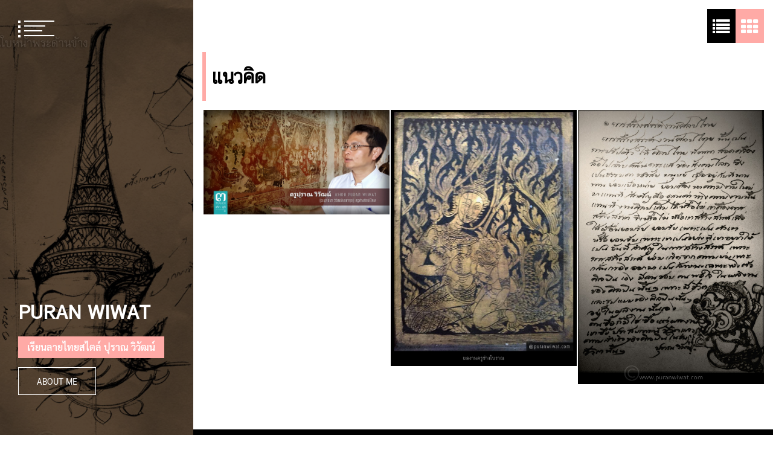

--- FILE ---
content_type: text/html; charset=UTF-8
request_url: https://puran.jitdrathanee.com/tag/think/
body_size: 11502
content:
<!doctype html>
<html lang="th">
<head>
<meta charset="UTF-8">
<meta name="viewport" content="width=device-width, initial-scale=1">
<link rel="profile" href="https://gmpg.org/xfn/11">
<title>แนวคิด &#8211; PURAN WIWAT</title>
<meta name='robots' content='max-image-preview:large' />
<meta name="dlm-version" content="4.9.14"><link rel='dns-prefetch' href='//www.google.com' />
<link rel='dns-prefetch' href='//fonts.googleapis.com' />
<link rel="alternate" type="application/rss+xml" title="PURAN WIWAT &raquo; ฟีด" href="https://puran.jitdrathanee.com/feed/" />
<link rel="alternate" type="application/rss+xml" title="PURAN WIWAT &raquo; ฟีดความเห็น" href="https://puran.jitdrathanee.com/comments/feed/" />
<link rel="alternate" type="application/rss+xml" title="PURAN WIWAT &raquo; แนวคิด ฟีดป้ายกำกับ" href="https://puran.jitdrathanee.com/tag/think/feed/" />
<!-- <link rel='stylesheet' id='wp-block-library-css' href='https://puran.jitdrathanee.com/wp-includes/css/dist/block-library/style.min.css?ver=6.6.1' type='text/css' media='all' /> -->
<link rel="stylesheet" type="text/css" href="//puran.jitdrathanee.com/wp-content/cache/wpfc-minified/qgmsihci/dtfr3.css" media="all"/>
<style id='classic-theme-styles-inline-css' type='text/css'>
/*! This file is auto-generated */
.wp-block-button__link{color:#fff;background-color:#32373c;border-radius:9999px;box-shadow:none;text-decoration:none;padding:calc(.667em + 2px) calc(1.333em + 2px);font-size:1.125em}.wp-block-file__button{background:#32373c;color:#fff;text-decoration:none}
</style>
<style id='global-styles-inline-css' type='text/css'>
:root{--wp--preset--aspect-ratio--square: 1;--wp--preset--aspect-ratio--4-3: 4/3;--wp--preset--aspect-ratio--3-4: 3/4;--wp--preset--aspect-ratio--3-2: 3/2;--wp--preset--aspect-ratio--2-3: 2/3;--wp--preset--aspect-ratio--16-9: 16/9;--wp--preset--aspect-ratio--9-16: 9/16;--wp--preset--color--black: #000000;--wp--preset--color--cyan-bluish-gray: #abb8c3;--wp--preset--color--white: #ffffff;--wp--preset--color--pale-pink: #f78da7;--wp--preset--color--vivid-red: #cf2e2e;--wp--preset--color--luminous-vivid-orange: #ff6900;--wp--preset--color--luminous-vivid-amber: #fcb900;--wp--preset--color--light-green-cyan: #7bdcb5;--wp--preset--color--vivid-green-cyan: #00d084;--wp--preset--color--pale-cyan-blue: #8ed1fc;--wp--preset--color--vivid-cyan-blue: #0693e3;--wp--preset--color--vivid-purple: #9b51e0;--wp--preset--gradient--vivid-cyan-blue-to-vivid-purple: linear-gradient(135deg,rgba(6,147,227,1) 0%,rgb(155,81,224) 100%);--wp--preset--gradient--light-green-cyan-to-vivid-green-cyan: linear-gradient(135deg,rgb(122,220,180) 0%,rgb(0,208,130) 100%);--wp--preset--gradient--luminous-vivid-amber-to-luminous-vivid-orange: linear-gradient(135deg,rgba(252,185,0,1) 0%,rgba(255,105,0,1) 100%);--wp--preset--gradient--luminous-vivid-orange-to-vivid-red: linear-gradient(135deg,rgba(255,105,0,1) 0%,rgb(207,46,46) 100%);--wp--preset--gradient--very-light-gray-to-cyan-bluish-gray: linear-gradient(135deg,rgb(238,238,238) 0%,rgb(169,184,195) 100%);--wp--preset--gradient--cool-to-warm-spectrum: linear-gradient(135deg,rgb(74,234,220) 0%,rgb(151,120,209) 20%,rgb(207,42,186) 40%,rgb(238,44,130) 60%,rgb(251,105,98) 80%,rgb(254,248,76) 100%);--wp--preset--gradient--blush-light-purple: linear-gradient(135deg,rgb(255,206,236) 0%,rgb(152,150,240) 100%);--wp--preset--gradient--blush-bordeaux: linear-gradient(135deg,rgb(254,205,165) 0%,rgb(254,45,45) 50%,rgb(107,0,62) 100%);--wp--preset--gradient--luminous-dusk: linear-gradient(135deg,rgb(255,203,112) 0%,rgb(199,81,192) 50%,rgb(65,88,208) 100%);--wp--preset--gradient--pale-ocean: linear-gradient(135deg,rgb(255,245,203) 0%,rgb(182,227,212) 50%,rgb(51,167,181) 100%);--wp--preset--gradient--electric-grass: linear-gradient(135deg,rgb(202,248,128) 0%,rgb(113,206,126) 100%);--wp--preset--gradient--midnight: linear-gradient(135deg,rgb(2,3,129) 0%,rgb(40,116,252) 100%);--wp--preset--font-size--small: 13px;--wp--preset--font-size--medium: 20px;--wp--preset--font-size--large: 36px;--wp--preset--font-size--x-large: 42px;--wp--preset--spacing--20: 0.44rem;--wp--preset--spacing--30: 0.67rem;--wp--preset--spacing--40: 1rem;--wp--preset--spacing--50: 1.5rem;--wp--preset--spacing--60: 2.25rem;--wp--preset--spacing--70: 3.38rem;--wp--preset--spacing--80: 5.06rem;--wp--preset--shadow--natural: 6px 6px 9px rgba(0, 0, 0, 0.2);--wp--preset--shadow--deep: 12px 12px 50px rgba(0, 0, 0, 0.4);--wp--preset--shadow--sharp: 6px 6px 0px rgba(0, 0, 0, 0.2);--wp--preset--shadow--outlined: 6px 6px 0px -3px rgba(255, 255, 255, 1), 6px 6px rgba(0, 0, 0, 1);--wp--preset--shadow--crisp: 6px 6px 0px rgba(0, 0, 0, 1);}:where(.is-layout-flex){gap: 0.5em;}:where(.is-layout-grid){gap: 0.5em;}body .is-layout-flex{display: flex;}.is-layout-flex{flex-wrap: wrap;align-items: center;}.is-layout-flex > :is(*, div){margin: 0;}body .is-layout-grid{display: grid;}.is-layout-grid > :is(*, div){margin: 0;}:where(.wp-block-columns.is-layout-flex){gap: 2em;}:where(.wp-block-columns.is-layout-grid){gap: 2em;}:where(.wp-block-post-template.is-layout-flex){gap: 1.25em;}:where(.wp-block-post-template.is-layout-grid){gap: 1.25em;}.has-black-color{color: var(--wp--preset--color--black) !important;}.has-cyan-bluish-gray-color{color: var(--wp--preset--color--cyan-bluish-gray) !important;}.has-white-color{color: var(--wp--preset--color--white) !important;}.has-pale-pink-color{color: var(--wp--preset--color--pale-pink) !important;}.has-vivid-red-color{color: var(--wp--preset--color--vivid-red) !important;}.has-luminous-vivid-orange-color{color: var(--wp--preset--color--luminous-vivid-orange) !important;}.has-luminous-vivid-amber-color{color: var(--wp--preset--color--luminous-vivid-amber) !important;}.has-light-green-cyan-color{color: var(--wp--preset--color--light-green-cyan) !important;}.has-vivid-green-cyan-color{color: var(--wp--preset--color--vivid-green-cyan) !important;}.has-pale-cyan-blue-color{color: var(--wp--preset--color--pale-cyan-blue) !important;}.has-vivid-cyan-blue-color{color: var(--wp--preset--color--vivid-cyan-blue) !important;}.has-vivid-purple-color{color: var(--wp--preset--color--vivid-purple) !important;}.has-black-background-color{background-color: var(--wp--preset--color--black) !important;}.has-cyan-bluish-gray-background-color{background-color: var(--wp--preset--color--cyan-bluish-gray) !important;}.has-white-background-color{background-color: var(--wp--preset--color--white) !important;}.has-pale-pink-background-color{background-color: var(--wp--preset--color--pale-pink) !important;}.has-vivid-red-background-color{background-color: var(--wp--preset--color--vivid-red) !important;}.has-luminous-vivid-orange-background-color{background-color: var(--wp--preset--color--luminous-vivid-orange) !important;}.has-luminous-vivid-amber-background-color{background-color: var(--wp--preset--color--luminous-vivid-amber) !important;}.has-light-green-cyan-background-color{background-color: var(--wp--preset--color--light-green-cyan) !important;}.has-vivid-green-cyan-background-color{background-color: var(--wp--preset--color--vivid-green-cyan) !important;}.has-pale-cyan-blue-background-color{background-color: var(--wp--preset--color--pale-cyan-blue) !important;}.has-vivid-cyan-blue-background-color{background-color: var(--wp--preset--color--vivid-cyan-blue) !important;}.has-vivid-purple-background-color{background-color: var(--wp--preset--color--vivid-purple) !important;}.has-black-border-color{border-color: var(--wp--preset--color--black) !important;}.has-cyan-bluish-gray-border-color{border-color: var(--wp--preset--color--cyan-bluish-gray) !important;}.has-white-border-color{border-color: var(--wp--preset--color--white) !important;}.has-pale-pink-border-color{border-color: var(--wp--preset--color--pale-pink) !important;}.has-vivid-red-border-color{border-color: var(--wp--preset--color--vivid-red) !important;}.has-luminous-vivid-orange-border-color{border-color: var(--wp--preset--color--luminous-vivid-orange) !important;}.has-luminous-vivid-amber-border-color{border-color: var(--wp--preset--color--luminous-vivid-amber) !important;}.has-light-green-cyan-border-color{border-color: var(--wp--preset--color--light-green-cyan) !important;}.has-vivid-green-cyan-border-color{border-color: var(--wp--preset--color--vivid-green-cyan) !important;}.has-pale-cyan-blue-border-color{border-color: var(--wp--preset--color--pale-cyan-blue) !important;}.has-vivid-cyan-blue-border-color{border-color: var(--wp--preset--color--vivid-cyan-blue) !important;}.has-vivid-purple-border-color{border-color: var(--wp--preset--color--vivid-purple) !important;}.has-vivid-cyan-blue-to-vivid-purple-gradient-background{background: var(--wp--preset--gradient--vivid-cyan-blue-to-vivid-purple) !important;}.has-light-green-cyan-to-vivid-green-cyan-gradient-background{background: var(--wp--preset--gradient--light-green-cyan-to-vivid-green-cyan) !important;}.has-luminous-vivid-amber-to-luminous-vivid-orange-gradient-background{background: var(--wp--preset--gradient--luminous-vivid-amber-to-luminous-vivid-orange) !important;}.has-luminous-vivid-orange-to-vivid-red-gradient-background{background: var(--wp--preset--gradient--luminous-vivid-orange-to-vivid-red) !important;}.has-very-light-gray-to-cyan-bluish-gray-gradient-background{background: var(--wp--preset--gradient--very-light-gray-to-cyan-bluish-gray) !important;}.has-cool-to-warm-spectrum-gradient-background{background: var(--wp--preset--gradient--cool-to-warm-spectrum) !important;}.has-blush-light-purple-gradient-background{background: var(--wp--preset--gradient--blush-light-purple) !important;}.has-blush-bordeaux-gradient-background{background: var(--wp--preset--gradient--blush-bordeaux) !important;}.has-luminous-dusk-gradient-background{background: var(--wp--preset--gradient--luminous-dusk) !important;}.has-pale-ocean-gradient-background{background: var(--wp--preset--gradient--pale-ocean) !important;}.has-electric-grass-gradient-background{background: var(--wp--preset--gradient--electric-grass) !important;}.has-midnight-gradient-background{background: var(--wp--preset--gradient--midnight) !important;}.has-small-font-size{font-size: var(--wp--preset--font-size--small) !important;}.has-medium-font-size{font-size: var(--wp--preset--font-size--medium) !important;}.has-large-font-size{font-size: var(--wp--preset--font-size--large) !important;}.has-x-large-font-size{font-size: var(--wp--preset--font-size--x-large) !important;}
:where(.wp-block-post-template.is-layout-flex){gap: 1.25em;}:where(.wp-block-post-template.is-layout-grid){gap: 1.25em;}
:where(.wp-block-columns.is-layout-flex){gap: 2em;}:where(.wp-block-columns.is-layout-grid){gap: 2em;}
:root :where(.wp-block-pullquote){font-size: 1.5em;line-height: 1.6;}
</style>
<!-- <link rel='stylesheet' id='foobox-free-min-css' href='https://puran.jitdrathanee.com/wp-content/plugins/foobox-image-lightbox/free/css/foobox.free.min.css?ver=2.7.28' type='text/css' media='all' /> -->
<!-- <link rel='stylesheet' id='cntctfrm_form_style-css' href='https://puran.jitdrathanee.com/wp-content/plugins/contact-form-plugin/css/form_style.css?ver=4.3.1' type='text/css' media='all' /> -->
<!-- <link rel='stylesheet' id='wonderplugin-slider-css-css' href='https://puran.jitdrathanee.com/wp-content/plugins/wonderplugin-slider-lite/engine/wonderpluginsliderengine.css?ver=14.0' type='text/css' media='all' /> -->
<!-- <link rel='stylesheet' id='front-css-yuzo_related_post-css' href='https://puran.jitdrathanee.com/wp-content/plugins/yuzo-related-post/assets/css/style.css?ver=5.12.89' type='text/css' media='all' /> -->
<!-- <link rel='stylesheet' id='font-awesome-css' href='https://puran.jitdrathanee.com/wp-content/plugins/elementor/assets/lib/font-awesome/css/font-awesome.min.css?ver=4.7.0' type='text/css' media='all' /> -->
<!-- <link rel='stylesheet' id='slick-css' href='https://puran.jitdrathanee.com/wp-content/themes/eportfolio/assets/libraries/slick/css/slick.css?ver=6.6.1' type='text/css' media='all' /> -->
<!-- <link rel='stylesheet' id='magnific-css' href='https://puran.jitdrathanee.com/wp-content/themes/eportfolio/assets/libraries/magnific/css/magnific-popup.css?ver=6.6.1' type='text/css' media='all' /> -->
<link rel="stylesheet" type="text/css" href="//puran.jitdrathanee.com/wp-content/cache/wpfc-minified/1r3hqzng/dtfr3.css" media="all"/>
<link rel='stylesheet' id='eportfolio-google-fonts-css' href='https://fonts.googleapis.com/css?family=Open%20Sans:300,300i,400,400i,600,600i,700,700i,800,800i&#038;display=swap' type='text/css' media='all' />
<!-- <link rel='stylesheet' id='eportfolio-style-css' href='https://puran.jitdrathanee.com/wp-content/themes/eportfolio/style.css?ver=6.6.1' type='text/css' media='all' /> -->
<!-- <link rel='stylesheet' id='heateor_sss_frontend_css-css' href='https://puran.jitdrathanee.com/wp-content/plugins/sassy-social-share/public/css/sassy-social-share-public.css?ver=3.3.64' type='text/css' media='all' /> -->
<link rel="stylesheet" type="text/css" href="//puran.jitdrathanee.com/wp-content/cache/wpfc-minified/e3ois9yt/dtfr3.css" media="all"/>
<style id='heateor_sss_frontend_css-inline-css' type='text/css'>
.heateor_sss_button_instagram span.heateor_sss_svg,a.heateor_sss_instagram span.heateor_sss_svg{background:radial-gradient(circle at 30% 107%,#fdf497 0,#fdf497 5%,#fd5949 45%,#d6249f 60%,#285aeb 90%)}.heateor_sss_horizontal_sharing .heateor_sss_svg,.heateor_sss_standard_follow_icons_container .heateor_sss_svg{color:#fff;border-width:0px;border-style:solid;border-color:transparent}.heateor_sss_horizontal_sharing .heateorSssTCBackground{color:#666}.heateor_sss_horizontal_sharing span.heateor_sss_svg:hover,.heateor_sss_standard_follow_icons_container span.heateor_sss_svg:hover{border-color:transparent;}.heateor_sss_vertical_sharing span.heateor_sss_svg,.heateor_sss_floating_follow_icons_container span.heateor_sss_svg{color:#fff;border-width:0px;border-style:solid;border-color:transparent;}.heateor_sss_vertical_sharing .heateorSssTCBackground{color:#666;}.heateor_sss_vertical_sharing span.heateor_sss_svg:hover,.heateor_sss_floating_follow_icons_container span.heateor_sss_svg:hover{border-color:transparent;}div.heateor_sss_horizontal_sharing .heateor_sss_square_count{display: block}@media screen and (max-width:783px) {.heateor_sss_vertical_sharing{display:none!important}}div.heateor_sss_mobile_footer{display:none;}@media screen and (max-width:783px){div.heateor_sss_bottom_sharing .heateorSssTCBackground{background-color:white}div.heateor_sss_bottom_sharing{width:100%!important;left:0!important;}div.heateor_sss_bottom_sharing a{width:20% !important;}div.heateor_sss_bottom_sharing .heateor_sss_svg{width: 100% !important;}div.heateor_sss_bottom_sharing div.heateorSssTotalShareCount{font-size:1em!important;line-height:28px!important}div.heateor_sss_bottom_sharing div.heateorSssTotalShareText{font-size:.7em!important;line-height:0px!important}div.heateor_sss_mobile_footer{display:block;height:40px;}.heateor_sss_bottom_sharing{padding:0!important;display:block!important;width:auto!important;bottom:-2px!important;top: auto!important;}.heateor_sss_bottom_sharing .heateor_sss_square_count{line-height:inherit;}.heateor_sss_bottom_sharing .heateorSssSharingArrow{display:none;}.heateor_sss_bottom_sharing .heateorSssTCBackground{margin-right:1.1em!important}}
</style>
<!-- <link rel='stylesheet' id='seed-fonts-all-css' href='https://puran.jitdrathanee.com/wp-content/plugins/seed-fonts/fonts/cs-chatthai-ui/font.css?ver=6.6.1' type='text/css' media='all' /> -->
<link rel="stylesheet" type="text/css" href="//puran.jitdrathanee.com/wp-content/cache/wpfc-minified/fge1i0rx/dtfr3.css" media="all"/>
<style id='seed-fonts-all-inline-css' type='text/css'>
h1, h2, h3, h4, h5, h6, nav, .nav, .menu, button, .button, .btn, .price, ._heading, blockquote, label, legend{font-family: "cs-chatthai-ui",sans-serif !important; }body {--s-heading:"cs-chatthai-ui",sans-serif !important}body {--s-heading-weight:}
</style>
<!-- <link rel='stylesheet' id='seed-fonts-body-all-css' href='https://puran.jitdrathanee.com/wp-content/plugins/seed-fonts/fonts/sarabun/font.css?ver=6.6.1' type='text/css' media='all' /> -->
<link rel="stylesheet" type="text/css" href="//puran.jitdrathanee.com/wp-content/cache/wpfc-minified/2r07wel0/dtfr3.css" media="all"/>
<style id='seed-fonts-body-all-inline-css' type='text/css'>
body{font-family: "sarabun",sans-serif !important; font-weight: 400 !important; font-size: 16px !important; line-height: 1.6 !important; }body {--s-body:"sarabun",sans-serif !important;--s-body-line-height:1.6;}
</style>
<!--n2css--><script src='//puran.jitdrathanee.com/wp-content/cache/wpfc-minified/q7t3ons1/dtfr3.js' type="text/javascript"></script>
<!-- <script type="text/javascript" src="https://puran.jitdrathanee.com/wp-includes/js/jquery/jquery.min.js?ver=3.7.1" id="jquery-core-js"></script> -->
<!-- <script type="text/javascript" src="https://puran.jitdrathanee.com/wp-includes/js/jquery/jquery-migrate.min.js?ver=3.4.1" id="jquery-migrate-js"></script> -->
<!-- <script type="text/javascript" src="https://puran.jitdrathanee.com/wp-content/plugins/wonderplugin-slider-lite/engine/wonderpluginsliderskins.js?ver=14.0" id="wonderplugin-slider-skins-script-js"></script> -->
<!-- <script type="text/javascript" src="https://puran.jitdrathanee.com/wp-content/plugins/wonderplugin-slider-lite/engine/wonderpluginslider.js?ver=14.0" id="wonderplugin-slider-script-js"></script> -->
<script type="text/javascript" id="foobox-free-min-js-before">
/* <![CDATA[ */
/* Run FooBox FREE (v2.7.28) */
var FOOBOX = window.FOOBOX = {
ready: true,
disableOthers: false,
o: {wordpress: { enabled: true }, countMessage:'image %index of %total', captions: { dataTitle: ["captionTitle","title","elementorLightboxTitle"], dataDesc: ["captionDesc","description","elementorLightboxDescription"] }, rel: '', excludes:'.fbx-link,.nofoobox,.nolightbox,a[href*="pinterest.com/pin/create/button/"]', affiliate : { enabled: false }},
selectors: [
".foogallery-container.foogallery-lightbox-foobox", ".foogallery-container.foogallery-lightbox-foobox-free", ".gallery", ".wp-block-gallery", ".wp-caption", ".wp-block-image", "a:has(img[class*=wp-image-])", ".post a:has(img[class*=wp-image-])", ".foobox"
],
pre: function( $ ){
// Custom JavaScript (Pre)
},
post: function( $ ){
// Custom JavaScript (Post)
// Custom Captions Code
},
custom: function( $ ){
// Custom Extra JS
}
};
/* ]]> */
</script>
<script src='//puran.jitdrathanee.com/wp-content/cache/wpfc-minified/976gz76t/dtfr3.js' type="text/javascript"></script>
<!-- <script type="text/javascript" src="https://puran.jitdrathanee.com/wp-content/plugins/foobox-image-lightbox/free/js/foobox.free.min.js?ver=2.7.28" id="foobox-free-min-js"></script> -->
<link rel="https://api.w.org/" href="https://puran.jitdrathanee.com/wp-json/" /><link rel="alternate" title="JSON" type="application/json" href="https://puran.jitdrathanee.com/wp-json/wp/v2/tags/67" /><link rel="EditURI" type="application/rsd+xml" title="RSD" href="https://puran.jitdrathanee.com/xmlrpc.php?rsd" />
<meta name="generator" content="WordPress 6.6.1" />
<style>.yuzo_related_post{}
.yuzo_related_post .relatedthumb{}</style><style>
.yuzo_related_post img{width:145px !important; height:145px !important;}
.yuzo_related_post .relatedthumb{line-height:15px;background: !important;color:!important;}
.yuzo_related_post .relatedthumb:hover{background:#fcfcf4 !important; -webkit-transition: background 0.2s linear; -moz-transition: background 0.2s linear; -o-transition: background 0.2s linear; transition: background 0.2s linear;;color:!important;}
.yuzo_related_post .relatedthumb a{color:!important;}
.yuzo_related_post .relatedthumb a:hover{ color: !important;}
.yuzo_related_post .relatedthumb:hover a{ color:!important;}
.yuzo_related_post .relatedthumb:hover .yuzo__text--title{ color:!important;}
.yuzo_related_post .yuzo_text, .yuzo_related_post .yuzo_views_post {color:!important;}
.yuzo_related_post .relatedthumb:hover .yuzo_text, .yuzo_related_post:hover .yuzo_views_post {color:!important;}
.yuzo_related_post .relatedthumb{  margin: 0px  0px  0px  0px;   padding: 5px  5px  5px  5px;  }
.yuzo_related_post .relatedthumb .yuzo-img{
-webkit-transition:all 0.3s ease-out;
-moz-transition:all 0.3s ease-out;
-o-transition:all 0.3s ease-out;
-ms-transition:all 0.3s ease-out;
transition:all 0.3s ease-out;
}
.yuzo_related_post .relatedthumb .yuzo-img-wrap{
overflow:hidden;
background: url(https://puran.jitdrathanee.com/wp-content/plugins/yuzo-related-post/assets/images/link-overlay.png) no-repeat center;
}
.yuzo_related_post .relatedthumb:hover .yuzo-img {
opacity: 0.7;
-webkit-transform: scale(1.2);
transform: scale(1.2);
}
</style><meta name="generator" content="Elementor 3.23.2; features: additional_custom_breakpoints, e_lazyload; settings: css_print_method-external, google_font-enabled, font_display-auto">
<style>
.e-con.e-parent:nth-of-type(n+4):not(.e-lazyloaded):not(.e-no-lazyload),
.e-con.e-parent:nth-of-type(n+4):not(.e-lazyloaded):not(.e-no-lazyload) * {
background-image: none !important;
}
@media screen and (max-height: 1024px) {
.e-con.e-parent:nth-of-type(n+3):not(.e-lazyloaded):not(.e-no-lazyload),
.e-con.e-parent:nth-of-type(n+3):not(.e-lazyloaded):not(.e-no-lazyload) * {
background-image: none !important;
}
}
@media screen and (max-height: 640px) {
.e-con.e-parent:nth-of-type(n+2):not(.e-lazyloaded):not(.e-no-lazyload),
.e-con.e-parent:nth-of-type(n+2):not(.e-lazyloaded):not(.e-no-lazyload) * {
background-image: none !important;
}
}
</style>
<style type="text/css">.broken_link, a.broken_link {
text-decoration: line-through;
}</style>		<style type="text/css">
.site-title a,
#masthead ul.twp-social-icons.twp-social-icons-white a {
color: #;
}
#masthead .twp-menu-icon.twp-white-menu-icon span:before,
#masthead .twp-menu-icon.twp-white-menu-icon span:after {
background-color: #;
}
</style>
<style id="kirki-inline-styles"></style></head>
<body class="archive tag tag-think tag-67 hfeed no-sidebar elementor-default elementor-kit-1112">
<div id="page" class="site twp-page-content">
<a class="skip-link screen-reader-text" href="#content">Skip to content</a>
<header id="masthead" class="site-header twp-header  data-bg twp-overlay-black" data-background="https://puran.jitdrathanee.com/wp-content/uploads/2019/02/cropped-phraFace_side03.jpg">
<div class="twp-menu-section twp-w-100">
<div class="twp-menu-icon twp-white-menu-icon" id="twp-menu-icon">
<button>
<span></span>
<span></span>
<span></span>
<span></span>
</button>
</div>
</div>
<div class="site-branding">
<div class="twp-wrapper">
<h1 class="site-title"><a href="https://puran.jitdrathanee.com/" rel="home">PURAN WIWAT</a></h1>
<p class="site-description">เรียนลายไทยสไตล์ ปุราณ วิวัฒน์</p>
<div class="twp-btn-section">
<a href="https://puran.jitdrathanee.com/about/" class="twp-border-btn twp-border-btn-white">About Me</a>
</div>
</div>
</div><!-- .site-branding -->
<!-- primary nav -->
<nav id="site-navigation" class="main-navigation twp-nav-section">
<button class="menu-toggle" aria-controls="primary-menu" aria-expanded="false">Primary Menu</button>
<div class="menu-main-menu-container"><ul id="primary-menu" class="menu"><li id="menu-item-895" class="menu-item menu-item-type-custom menu-item-object-custom menu-item-home menu-item-895"><div class="submenu-wrapper"><a title="Home" href="https://puran.jitdrathanee.com/">HOME</a></div></li>
<li id="menu-item-923" class="menu-item menu-item-type-post_type menu-item-object-page menu-item-923"><div class="submenu-wrapper"><a title="About us" href="https://puran.jitdrathanee.com/about/">รู้จักปุราณ วิวัฒน์</a></div></li>
<li id="menu-item-900" class="menu-item menu-item-type-taxonomy menu-item-object-category menu-item-900"><div class="submenu-wrapper"><a title="Think as Puran" href="https://puran.jitdrathanee.com/category/thinking/">คิดอย่างปุราณ</a><span class="twp-menu-description">รวมบทความ แนวคิด พิเคราะห์ เจาะลึกภูมิปัญญาครูช่างไทยแต่โบราณ & เรื่องเล่าย้อนอดีต ท้าวความหลัง ขำๆ ปนฮา ทำนองวาดไป-บ่นไป สไตล์ ปุราณ วิวัฒน์</span></div></li>
<li id="menu-item-905" class="menu-item menu-item-type-taxonomy menu-item-object-category menu-item-has-children menu-item-905"><div class="submenu-wrapper"><a title="Lesson" href="https://puran.jitdrathanee.com/category/lessons/">บทเรียนลายไทย</a><button class="theme-btn-toggle submenu-toggle" data-toggle-target=".menu-item.menu-item-905 > .sub-menu" data-toggle-type="slidetoggle" data-toggle-duration="250" aria-expanded="false"><span class="btn__content" tabindex="-1"><span class="screen-reader-text">Show sub menu</span><span class="fa fa-chevron-down"></span></span></button><span class="twp-menu-description">บทเรียนลายไทยสไตล์ปุราณ วิวัฒน์ รวมรวมจาก Puran Wiwat’s facebook โดย จิด-ตระ-ธานี (พ่อไก่อู)</span></div>
<ul class="sub-menu">
<li id="menu-item-899" class="menu-item menu-item-type-taxonomy menu-item-object-category menu-item-has-children menu-item-899"><div class="submenu-wrapper"><a title="Human" href="https://puran.jitdrathanee.com/category/lessons/human/">นารี : Human</a><button class="theme-btn-toggle submenu-toggle" data-toggle-target=".menu-item.menu-item-899 > .sub-menu" data-toggle-type="slidetoggle" data-toggle-duration="250" aria-expanded="false"><span class="btn__content" tabindex="-1"><span class="screen-reader-text">Show sub menu</span><span class="fa fa-chevron-down"></span></span></button><span class="twp-menu-description">การวาดมนุษย์ เทวดา ตัวพระ และตัวนาง ในศิลปะไทย</span></div>
<ul class="sub-menu">
<li id="menu-item-913" class="menu-item menu-item-type-taxonomy menu-item-object-category menu-item-913"><div class="submenu-wrapper"><a title="Male" href="https://puran.jitdrathanee.com/category/lessons/human/male/">พระ</a><span class="twp-menu-description">การวาดตัวพระในศิลปะไทย</span></div></li>
<li id="menu-item-909" class="menu-item menu-item-type-taxonomy menu-item-object-category menu-item-909"><div class="submenu-wrapper"><a title="Female" href="https://puran.jitdrathanee.com/category/lessons/human/female/">นาง</a><span class="twp-menu-description">การวาดตัวนางในศิลปะไทย</span></div></li>
</ul>
</li>
<li id="menu-item-896" class="menu-item menu-item-type-taxonomy menu-item-object-category menu-item-has-children menu-item-896"><div class="submenu-wrapper"><a title="Unhuman" href="https://puran.jitdrathanee.com/category/lessons/unhuman/">กระบี่ : Unhuman</a><button class="theme-btn-toggle submenu-toggle" data-toggle-target=".menu-item.menu-item-896 > .sub-menu" data-toggle-type="slidetoggle" data-toggle-duration="250" aria-expanded="false"><span class="btn__content" tabindex="-1"><span class="screen-reader-text">Show sub menu</span><span class="fa fa-chevron-down"></span></span></button><span class="twp-menu-description">การวาดยักษ์ ลิง และอสูรต่างๆ ในศิลปะไทย</span></div>
<ul class="sub-menu">
<li id="menu-item-908" class="menu-item menu-item-type-taxonomy menu-item-object-category menu-item-908"><div class="submenu-wrapper"><a title="Demon" href="https://puran.jitdrathanee.com/category/lessons/unhuman/demon/">ยักษ์</a><span class="twp-menu-description">การวาดตัวยักษ์ในศิลปะไทย</span></div></li>
<li id="menu-item-912" class="menu-item menu-item-type-taxonomy menu-item-object-category menu-item-912"><div class="submenu-wrapper"><a title="Monkey" href="https://puran.jitdrathanee.com/category/lessons/unhuman/monkey/">ลิง</a><span class="twp-menu-description">การวาดตัวลิงในศิลปะไทย</span></div></li>
</ul>
</li>
</ul>
</li>
<li id="menu-item-921" class="menu-item menu-item-type-taxonomy menu-item-object-category menu-item-921"><div class="submenu-wrapper"><a title="Video" href="https://puran.jitdrathanee.com/category/video/">VIDEO</a></div></li>
<li id="menu-item-906" class="menu-item menu-item-type-taxonomy menu-item-object-category menu-item-has-children menu-item-906"><div class="submenu-wrapper"><a title="Download" href="https://puran.jitdrathanee.com/category/download/">DOWNLOAD</a><button class="theme-btn-toggle submenu-toggle" data-toggle-target=".menu-item.menu-item-906 > .sub-menu" data-toggle-type="slidetoggle" data-toggle-duration="250" aria-expanded="false"><span class="btn__content" tabindex="-1"><span class="screen-reader-text">Show sub menu</span><span class="fa fa-chevron-down"></span></span></button><span class="twp-menu-description">Puran Wiwat : Downloadable</span></div>
<ul class="sub-menu">
<li id="menu-item-907" class="menu-item menu-item-type-taxonomy menu-item-object-category menu-item-907"><div class="submenu-wrapper"><a title="E-book" href="https://puran.jitdrathanee.com/category/download/ebook/">E-BOOK</a><span class="twp-menu-description">Puran Wiwat’s E-book</span></div></li>
</ul>
</li>
<li id="menu-item-924" class="menu-item menu-item-type-post_type menu-item-object-page menu-item-924"><div class="submenu-wrapper"><a title="Contact" href="https://puran.jitdrathanee.com/contact/">ติดต่อ</a></div></li>
<li id="menu-item-920" class="menu-item menu-item-type-custom menu-item-object-custom menu-item-920"><div class="submenu-wrapper"><a title="Facebook Group" href="https://www.facebook.com/groups/146935972023961/">FB กลุ่ม วาดเล่นๆ กับ จิด.ตระ.ธานี</a></div></li>
</ul></div>			</nav><!-- #site-navigation -->
</header><!-- #masthead -->
<div class="twp-preloader" id="preloader">
<div class="status" id="status">
<div class="twp-square"></div>
<div class="twp-square"></div>
<div class="twp-square"></div>
<div class="twp-square"></div>
</div>
<div class="twp-preloader" id="preloader">
<div class="status" id="status">
<div class="twp-square"></div>
<div class="twp-square"></div>
<div class="twp-square"></div>
<div class="twp-square"></div>
</div>
</div>
</div>
<div class="twp-gallery-grid-section">
<span id="list-view" class="">
<i class="fa fa-list"></i>
</span>
<span id="grid-view"  class="twp-active" >
<i class="fa fa-th"></i>
</span>
</div>
<div class="content twp-archive-section twp-min-height">
<main id="main" class="site-main">
<header class="page-header twp-title-with-bar">
<h1 class="page-title">แนวคิด</h1>			</header><!-- .page-header -->
<div class="masonry-blocks twp-post-with-bg-image twp-masonary-gallery-no-space twp-3-col-masonary" id="masonary-gallery">
<article id="post-890" class="twp-gallery-post twp-overlay-image-hover  post-890 post type-post status-publish format-standard has-post-thumbnail hentry category-video tag-20 tag-22 tag-25 tag-31 tag-jitdrathanees-member tag-59 tag-60 tag-think">
<a class="post-thumbnail data-bg" href="https://puran.jitdrathanee.com/2018/09/11/mural-painting-phetchaburi/"  data-background="https://puran.jitdrathanee.com/wp-content/uploads/2018/09/Meetup2-01_QHD-768x432.jpg">
<img fetchpriority="high" width="2560" height="1440" src="https://puran.jitdrathanee.com/wp-content/uploads/2018/09/Meetup2-01_QHD.jpg" class="attachment-full size-full wp-post-image" alt="" decoding="async" srcset="https://puran.jitdrathanee.com/wp-content/uploads/2018/09/Meetup2-01_QHD.jpg 2560w, https://puran.jitdrathanee.com/wp-content/uploads/2018/09/Meetup2-01_QHD-300x169.jpg 300w, https://puran.jitdrathanee.com/wp-content/uploads/2018/09/Meetup2-01_QHD-768x432.jpg 768w, https://puran.jitdrathanee.com/wp-content/uploads/2018/09/Meetup2-01_QHD-1024x576.jpg 1024w" sizes="(max-width: 2560px) 100vw, 2560px" />        		<span class="twp-post-format-white">
</span>
</a>
<div class="twp-desc">
<div class="twp-categories">
<ul class="cat-links"><li>
<a href="https://puran.jitdrathanee.com/category/video/"> 
Video
</a>
</li></ul>		</div>
<h4 class="entry-title"><a href="https://puran.jitdrathanee.com/2018/09/11/mural-painting-phetchaburi/" rel="bookmark">ตามรอยสีไทย : ครูปุราณพาชมจิตรกรรมโบราณ สกุลช่างเพชรบรุี</a></h4>		<div class='twp-meta'>
<span class="twp-post-date">
<i class="fa fa-clock-o"></i>
6 ปี ago        	</span>
</div>
</div>
</article><!-- #post-890 -->
<article id="post-842" class="twp-gallery-post twp-overlay-image-hover  post-842 post type-post status-publish format-standard has-post-thumbnail hentry category-thinking category-female tag-creation tag-20 tag-22 tag-29 tag-41 tag-51 tag-57 tag-59 tag-66 tag-think">
<a class="post-thumbnail data-bg" href="https://puran.jitdrathanee.com/2018/09/11/laithai-creativity/"  data-background="https://puran.jitdrathanee.com/wp-content/uploads/2018/09/Creativity_Continue_01.jpg">
<img width="748" height="1030" src="https://puran.jitdrathanee.com/wp-content/uploads/2018/09/Creativity_Continue_01.jpg" class="attachment-full size-full wp-post-image" alt="" decoding="async" srcset="https://puran.jitdrathanee.com/wp-content/uploads/2018/09/Creativity_Continue_01.jpg 748w, https://puran.jitdrathanee.com/wp-content/uploads/2018/09/Creativity_Continue_01-218x300.jpg 218w, https://puran.jitdrathanee.com/wp-content/uploads/2018/09/Creativity_Continue_01-744x1024.jpg 744w" sizes="(max-width: 748px) 100vw, 748px" />        		<span class="twp-post-format-white">
</span>
</a>
<div class="twp-desc">
<div class="twp-categories">
<ul class="cat-links"><li>
<a href="https://puran.jitdrathanee.com/category/thinking/"> 
คิดอย่างปุราณ
</a>
</li><li>
<a href="https://puran.jitdrathanee.com/category/lessons/human/female/"> 
นาง
</a>
</li></ul>		</div>
<h4 class="entry-title"><a href="https://puran.jitdrathanee.com/2018/09/11/laithai-creativity/" rel="bookmark">งานครูโบราณ ศึกษาเพื่อสร้างสรรค์/ต่อยอด</a></h4>		<div class='twp-meta'>
<span class="twp-post-date">
<i class="fa fa-clock-o"></i>
6 ปี ago        	</span>
</div>
</div>
</article><!-- #post-842 -->
<article id="post-911" class="twp-gallery-post twp-overlay-image-hover  post-911 post type-post status-publish format-standard has-post-thumbnail hentry category-thinking tag-creation tag-lai-thai tag-think">
<a class="post-thumbnail data-bg" href="https://puran.jitdrathanee.com/2014/04/11/laithai-creation/"  data-background="https://puran.jitdrathanee.com/wp-content/uploads/2014/04/ThaiCreate_banner.jpg">
<img width="555" height="819" src="https://puran.jitdrathanee.com/wp-content/uploads/2014/04/ThaiCreate_banner.jpg" class="attachment-full size-full wp-post-image" alt="" decoding="async" srcset="https://puran.jitdrathanee.com/wp-content/uploads/2014/04/ThaiCreate_banner.jpg 555w, https://puran.jitdrathanee.com/wp-content/uploads/2014/04/ThaiCreate_banner-203x300.jpg 203w" sizes="(max-width: 555px) 100vw, 555px" />        		<span class="twp-post-format-white">
</span>
</a>
<div class="twp-desc">
<div class="twp-categories">
<ul class="cat-links"><li>
<a href="https://puran.jitdrathanee.com/category/thinking/"> 
คิดอย่างปุราณ
</a>
</li></ul>		</div>
<h4 class="entry-title"><a href="https://puran.jitdrathanee.com/2014/04/11/laithai-creation/" rel="bookmark">การสร้างสรรค์งานศิลปะไทย</a></h4>		<div class='twp-meta'>
<span class="twp-post-date">
<i class="fa fa-clock-o"></i>
10 ปี ago        	</span>
</div>
</div>
</article><!-- #post-911 -->
</div>
</main><!-- #main -->
</div>
	
<div class="twp-mobile-menu-section">
<a href="javascript:void(0)" class="skip-link-menu-start"></a>
<div class="twp-mobile-close-icon">
<a href="javascript:void(0)" class="twp-close-icon" id="twp-mobile-close">
<span></span>
<span></span>
</a>
</div>
<div class="twp-menubar-search">
<form role="search" method="get" class="search-form" action="https://puran.jitdrathanee.com/">
<label>
<span class="screen-reader-text">ค้นหาสำหรับ:</span>
<input type="search" class="search-field" placeholder="ค้นหา &hellip;" value="" name="s" />
</label>
<input type="submit" class="search-submit" value="ค้นหา" />
</form>		</div>
<div class="twp-mobile-menu">
</div>
<a href="javascript:void(0)" class="skip-link-menu-end"></a>
</div>
<footer id="colophon" class="site-footer">
<div class="site-info">
<p> <a href="https://www.themeinwp.com/theme/eportfolio/" target="_blank">Theme ePortfolio</a> developed by <a href="https://themeinwp.com/" target="_blank" rel="designer">ThemeinWP Team</a> </p>
<!--			--><!--        	--><!--				<span class="sep"> | </span>-->
<!--					--><!--			-->		</div><!-- .site-info -->
</footer><!-- #colophon -->
</div><!-- #page -->
<script type='text/javascript'>
const lazyloadRunObserver = () => {
const lazyloadBackgrounds = document.querySelectorAll( `.e-con.e-parent:not(.e-lazyloaded)` );
const lazyloadBackgroundObserver = new IntersectionObserver( ( entries ) => {
entries.forEach( ( entry ) => {
if ( entry.isIntersecting ) {
let lazyloadBackground = entry.target;
if( lazyloadBackground ) {
lazyloadBackground.classList.add( 'e-lazyloaded' );
}
lazyloadBackgroundObserver.unobserve( entry.target );
}
});
}, { rootMargin: '200px 0px 200px 0px' } );
lazyloadBackgrounds.forEach( ( lazyloadBackground ) => {
lazyloadBackgroundObserver.observe( lazyloadBackground );
} );
};
const events = [
'DOMContentLoaded',
'elementor/lazyload/observe',
];
events.forEach( ( event ) => {
document.addEventListener( event, lazyloadRunObserver );
} );
</script>
<script type="text/javascript" src="https://puran.jitdrathanee.com/wp-content/plugins/yuzo-related-post/assets/js/jquery.equalizer.js?ver=5.12.89" id="front-js-equalizer-yuzo_related_post-js"></script>
<script type="text/javascript" id="google-invisible-recaptcha-js-before">
/* <![CDATA[ */
var renderInvisibleReCaptcha = function() {
for (var i = 0; i < document.forms.length; ++i) {
var form = document.forms[i];
var holder = form.querySelector('.inv-recaptcha-holder');
if (null === holder) continue;
holder.innerHTML = '';
(function(frm){
var cf7SubmitElm = frm.querySelector('.wpcf7-submit');
var holderId = grecaptcha.render(holder,{
'sitekey': '6LdntI0UAAAAACQMvcI_koex5K7o6dPUCPeIJ8LT', 'size': 'invisible', 'badge' : 'bottomright',
'callback' : function (recaptchaToken) {
if((null !== cf7SubmitElm) && (typeof jQuery != 'undefined')){jQuery(frm).submit();grecaptcha.reset(holderId);return;}
HTMLFormElement.prototype.submit.call(frm);
},
'expired-callback' : function(){grecaptcha.reset(holderId);}
});
if(null !== cf7SubmitElm && (typeof jQuery != 'undefined') ){
jQuery(cf7SubmitElm).off('click').on('click', function(clickEvt){
clickEvt.preventDefault();
grecaptcha.execute(holderId);
});
}
else
{
frm.onsubmit = function (evt){evt.preventDefault();grecaptcha.execute(holderId);};
}
})(form);
}
};
/* ]]> */
</script>
<script type="text/javascript" async defer src="https://www.google.com/recaptcha/api.js?onload=renderInvisibleReCaptcha&amp;render=explicit" id="google-invisible-recaptcha-js"></script>
<script type="text/javascript" id="dlm-xhr-js-extra">
/* <![CDATA[ */
var dlmXHRtranslations = {"error":"An error occurred while trying to download the file. Please try again.","not_found":"Download does not exist.","no_file_path":"No file path defined.","no_file_paths":"No file paths defined.","filetype":"Download is not allowed for this file type.","file_access_denied":"Access denied to this file.","access_denied":"Access denied. You do not have permission to download this file.","security_error":"Something is wrong with the file path.","file_not_found":"File not found."};
/* ]]> */
</script>
<script type="text/javascript" id="dlm-xhr-js-before">
/* <![CDATA[ */
const dlmXHR = {"xhr_links":{"class":["download-link","download-button"]},"prevent_duplicates":true,"ajaxUrl":"https:\/\/puran.jitdrathanee.com\/wp-admin\/admin-ajax.php"}; dlmXHRinstance = {}; const dlmXHRGlobalLinks = "https://puran.jitdrathanee.com/download/"; const dlmNonXHRGlobalLinks = []; dlmXHRgif = "https://puran.jitdrathanee.com/wp-includes/images/spinner.gif"; const dlmXHRProgress = "1"
/* ]]> */
</script>
<script type="text/javascript" src="https://puran.jitdrathanee.com/wp-content/plugins/download-monitor/assets/js/dlm-xhr.min.js?ver=4.9.14" id="dlm-xhr-js"></script>
<script type="text/javascript" src="https://puran.jitdrathanee.com/wp-content/themes/eportfolio/js/navigation.js?ver=20151215" id="eportfolio-navigation-js"></script>
<script type="text/javascript" src="https://puran.jitdrathanee.com/wp-content/themes/eportfolio/assets/libraries/slick/js/slick.min.js?ver=6.6.1" id="jquery-slick-js"></script>
<script type="text/javascript" src="https://puran.jitdrathanee.com/wp-content/themes/eportfolio/assets/libraries/magnific/js/jquery.magnific-popup.min.js?ver=6.6.1" id="jquery-magnific-js"></script>
<script type="text/javascript" src="https://puran.jitdrathanee.com/wp-content/themes/eportfolio/js/skip-link-focus-fix.js?ver=20151215" id="eportfolio-skip-link-focus-fix-js"></script>
<script type="text/javascript" src="https://puran.jitdrathanee.com/wp-content/themes/eportfolio/assets/libraries/theiaStickySidebar/theia-sticky-sidebar.min.js?ver=6.6.1" id="theiaStickySidebar-js"></script>
<script type="text/javascript" src="https://puran.jitdrathanee.com/wp-includes/js/imagesloaded.min.js?ver=5.0.0" id="imagesloaded-js"></script>
<script type="text/javascript" src="https://puran.jitdrathanee.com/wp-includes/js/masonry.min.js?ver=4.2.2" id="masonry-js"></script>
<script type="text/javascript" id="mediaelement-core-js-before">
/* <![CDATA[ */
var mejsL10n = {"language":"th","strings":{"mejs.download-file":"\u0e14\u0e32\u0e27\u0e19\u0e4c\u0e42\u0e2b\u0e25\u0e14\u0e44\u0e1f\u0e25\u0e4c","mejs.install-flash":"\u0e04\u0e38\u0e13\u0e01\u0e33\u0e25\u0e31\u0e07\u0e43\u0e0a\u0e49\u0e07\u0e32\u0e19\u0e40\u0e1a\u0e23\u0e32\u0e27\u0e4c\u0e40\u0e0b\u0e2d\u0e23\u0e4c\u0e17\u0e35\u0e48\u0e44\u0e21\u0e48\u0e22\u0e31\u0e07\u0e44\u0e21\u0e48\u0e15\u0e34\u0e14\u0e15\u0e31\u0e49\u0e07\u0e2b\u0e23\u0e37\u0e2d\u0e40\u0e1b\u0e34\u0e14\u0e43\u0e0a\u0e49\u0e07\u0e32\u0e19 Flash player\n\u0e01\u0e23\u0e38\u0e13\u0e32\u0e40\u0e1b\u0e34\u0e14\u0e01\u0e32\u0e23\u0e43\u0e0a\u0e49\u0e07\u0e32\u0e19   Flash player \u0e2b\u0e23\u0e37\u0e2d\u0e14\u0e32\u0e27\u0e19\u0e4c\u0e42\u0e2b\u0e25\u0e14\u0e40\u0e27\u0e2d\u0e23\u0e4c\u0e0a\u0e31\u0e48\u0e19\u0e25\u0e48\u0e32\u0e2a\u0e38\u0e14\u0e44\u0e14\u0e49\u0e17\u0e35\u0e48 \nhttps:\/\/get.adobe.com\/flashplayer\/","mejs.fullscreen":"\u0e40\u0e15\u0e47\u0e21\u0e08\u0e2d","mejs.play":"\u0e40\u0e25\u0e48\u0e19","mejs.pause":"\u0e2b\u0e22\u0e38\u0e14\u0e0a\u0e31\u0e48\u0e27\u0e04\u0e23\u0e32\u0e27","mejs.time-slider":"\u0e41\u0e16\u0e1a\u0e40\u0e25\u0e37\u0e48\u0e2d\u0e19\u0e40\u0e27\u0e25\u0e32","mejs.time-help-text":"\u0e43\u0e0a\u0e49\u0e1b\u0e38\u0e48\u0e21\u0e25\u0e39\u0e01\u0e28\u0e23\u0e0b\u0e49\u0e32\u0e22\/\u0e02\u0e27\u0e32\u0e40\u0e1e\u0e37\u0e48\u0e2d\u0e40\u0e25\u0e37\u0e48\u0e2d\u0e19 1 \u0e27\u0e34\u0e19\u0e32\u0e17\u0e35, \u0e1b\u0e38\u0e48\u0e21\u0e02\u0e36\u0e49\u0e19\/\u0e25\u0e07\u0e40\u0e1e\u0e37\u0e48\u0e2d\u0e40\u0e25\u0e37\u0e48\u0e2d\u0e19 10 \u0e27\u0e34\u0e19\u0e32\u0e17\u0e35","mejs.live-broadcast":"\u0e16\u0e48\u0e32\u0e22\u0e17\u0e2d\u0e14\u0e2a\u0e14","mejs.volume-help-text":"\u0e43\u0e0a\u0e49\u0e1b\u0e38\u0e48\u0e21\u0e25\u0e39\u0e01\u0e28\u0e23\u0e02\u0e36\u0e49\u0e19\/\u0e25\u0e07 \u0e40\u0e1e\u0e37\u0e48\u0e2d\u0e40\u0e1e\u0e34\u0e48\u0e21\u0e2b\u0e23\u0e37\u0e2d\u0e25\u0e14\u0e23\u0e30\u0e14\u0e31\u0e1a\u0e40\u0e2a\u0e35\u0e22\u0e07","mejs.unmute":"\u0e40\u0e1b\u0e34\u0e14\u0e40\u0e2a\u0e35\u0e22\u0e07","mejs.mute":"\u0e1b\u0e34\u0e14\u0e40\u0e2a\u0e35\u0e22\u0e07","mejs.volume-slider":"\u0e08\u0e33\u0e19\u0e27\u0e19\u0e2a\u0e44\u0e25\u0e14\u0e4c","mejs.video-player":"\u0e15\u0e31\u0e27\u0e40\u0e25\u0e48\u0e19\u0e44\u0e1f\u0e25\u0e4c\u0e27\u0e34\u0e14\u0e35\u0e42\u0e2d","mejs.audio-player":"\u0e15\u0e31\u0e27\u0e40\u0e25\u0e48\u0e19\u0e44\u0e1f\u0e25\u0e4c\u0e40\u0e2a\u0e35\u0e22\u0e07","mejs.captions-subtitles":"\u0e04\u0e33\u0e2d\u0e18\u0e34\u0e1a\u0e32\u0e22\/\u0e04\u0e33\u0e41\u0e1b\u0e25","mejs.captions-chapters":"\u0e1a\u0e17","mejs.none":"\u0e44\u0e21\u0e48\u0e21\u0e35","mejs.afrikaans":"\u0e20\u0e32\u0e29\u0e32\u0e41\u0e2d\u0e1f\u0e23\u0e34\u0e04\u0e32\u0e19\u0e2a\u0e4c","mejs.albanian":"\u0e20\u0e32\u0e29\u0e32\u0e41\u0e2d\u0e25\u0e40\u0e1a\u0e40\u0e19\u0e35\u0e22","mejs.arabic":"\u0e20\u0e32\u0e29\u0e32\u0e2d\u0e32\u0e2b\u0e23\u0e31\u0e1a","mejs.belarusian":"\u0e20\u0e32\u0e29\u0e32\u0e40\u0e1a\u0e25\u0e32\u0e23\u0e38\u0e2a","mejs.bulgarian":"\u0e20\u0e32\u0e29\u0e32\u0e1a\u0e31\u0e25\u0e41\u0e01\u0e40\u0e23\u0e35\u0e22","mejs.catalan":"\u0e20\u0e32\u0e29\u0e32\u0e04\u0e32\u0e15\u0e32\u0e25\u0e31\u0e19","mejs.chinese":"\u0e20\u0e32\u0e29\u0e32\u0e08\u0e35\u0e19","mejs.chinese-simplified":"\u0e20\u0e32\u0e29\u0e32\u0e08\u0e35\u0e19 (\u0e1b\u0e23\u0e30\u0e22\u0e38\u0e01\u0e15\u0e4c)","mejs.chinese-traditional":"\u0e20\u0e32\u0e29\u0e32\u0e08\u0e35\u0e19 (\u0e14\u0e31\u0e49\u0e07\u0e40\u0e14\u0e34\u0e21)","mejs.croatian":"\u0e20\u0e32\u0e29\u0e32\u0e42\u0e04\u0e23\u0e40\u0e2d\u0e40\u0e0a\u0e35\u0e22","mejs.czech":"\u0e20\u0e32\u0e29\u0e32\u0e40\u0e0a\u0e47\u0e01","mejs.danish":"\u0e20\u0e32\u0e29\u0e32\u0e40\u0e14\u0e19\u0e21\u0e32\u0e23\u0e4c\u0e01","mejs.dutch":"\u0e20\u0e32\u0e29\u0e32\u0e14\u0e31\u0e15\u0e0a\u0e4c","mejs.english":"\u0e20\u0e32\u0e29\u0e32\u0e2d\u0e31\u0e07\u0e01\u0e24\u0e29","mejs.estonian":"\u0e20\u0e32\u0e29\u0e32\u0e40\u0e2d\u0e2a\u0e42\u0e15\u0e40\u0e19\u0e35\u0e22","mejs.filipino":"\u0e20\u0e32\u0e29\u0e32\u0e1f\u0e34\u0e25\u0e34\u0e1b\u0e1b\u0e34\u0e19\u0e2a\u0e4c","mejs.finnish":"\u0e20\u0e32\u0e29\u0e32\u0e1f\u0e34\u0e19\u0e19\u0e34\u0e0a","mejs.french":"\u0e20\u0e32\u0e29\u0e32\u0e1d\u0e23\u0e31\u0e48\u0e07\u0e40\u0e28\u0e2a","mejs.galician":"\u0e20\u0e32\u0e29\u0e32\u0e01\u0e32\u0e25\u0e34\u0e40\u0e0b\u0e35\u0e22","mejs.german":"\u0e20\u0e32\u0e29\u0e32\u0e40\u0e22\u0e2d\u0e23\u0e21\u0e31\u0e19","mejs.greek":"\u0e20\u0e32\u0e29\u0e32\u0e01\u0e23\u0e35\u0e01","mejs.haitian-creole":"\u0e20\u0e32\u0e29\u0e32\u0e40\u0e2e\u0e15\u0e34\u0e04\u0e23\u0e35\u0e42\u0e2d\u0e25","mejs.hebrew":"\u0e20\u0e32\u0e29\u0e32\u0e2e\u0e35\u0e1a\u0e23\u0e39","mejs.hindi":"\u0e20\u0e32\u0e29\u0e32\u0e2e\u0e34\u0e19\u0e14\u0e35","mejs.hungarian":"\u0e20\u0e32\u0e29\u0e32\u0e2e\u0e31\u0e07\u0e01\u0e32\u0e23\u0e35","mejs.icelandic":"\u0e20\u0e32\u0e29\u0e32\u0e44\u0e2d\u0e0b\u0e4c\u0e41\u0e25\u0e19\u0e14\u0e4c","mejs.indonesian":"\u0e20\u0e32\u0e29\u0e32\u0e2d\u0e34\u0e19\u0e42\u0e14\u0e19\u0e35\u0e40\u0e0b\u0e35\u0e22","mejs.irish":"\u0e20\u0e32\u0e29\u0e32\u0e44\u0e2d\u0e23\u0e34\u0e0a","mejs.italian":"\u0e20\u0e32\u0e29\u0e32\u0e2d\u0e34\u0e15\u0e32\u0e25\u0e35","mejs.japanese":"\u0e20\u0e32\u0e29\u0e32\u0e0d\u0e35\u0e48\u0e1b\u0e38\u0e48\u0e19","mejs.korean":"\u0e20\u0e32\u0e29\u0e32\u0e40\u0e01\u0e32\u0e2b\u0e25\u0e35","mejs.latvian":"\u0e20\u0e32\u0e29\u0e32\u0e25\u0e31\u0e15\u0e40\u0e27\u0e35\u0e22","mejs.lithuanian":"\u0e20\u0e32\u0e29\u0e32\u0e25\u0e34\u0e17\u0e31\u0e27\u0e40\u0e19\u0e35\u0e22","mejs.macedonian":"\u0e20\u0e32\u0e29\u0e32\u0e21\u0e32\u0e0b\u0e34\u0e42\u0e14\u0e40\u0e19\u0e35\u0e22","mejs.malay":"\u0e20\u0e32\u0e29\u0e32\u0e21\u0e32\u0e40\u0e25\u0e22\u0e4c","mejs.maltese":"\u0e20\u0e32\u0e29\u0e32\u0e21\u0e2d\u0e25\u0e15\u0e32","mejs.norwegian":"\u0e20\u0e32\u0e29\u0e32\u0e19\u0e2d\u0e23\u0e4c\u0e40\u0e27\u0e22\u0e4c","mejs.persian":"\u0e20\u0e32\u0e29\u0e32\u0e40\u0e1b\u0e2d\u0e23\u0e4c\u0e40\u0e0b\u0e35\u0e22","mejs.polish":"\u0e20\u0e32\u0e29\u0e32\u0e42\u0e1b\u0e41\u0e25\u0e19\u0e14\u0e4c","mejs.portuguese":"\u0e20\u0e32\u0e29\u0e32\u0e42\u0e1b\u0e23\u0e15\u0e38\u0e40\u0e01\u0e2a","mejs.romanian":"\u0e20\u0e32\u0e29\u0e32\u0e42\u0e23\u0e21\u0e32\u0e40\u0e19\u0e35\u0e22","mejs.russian":"\u0e20\u0e32\u0e29\u0e32\u0e23\u0e31\u0e2a\u0e40\u0e0b\u0e35\u0e22","mejs.serbian":"\u0e20\u0e32\u0e29\u0e32\u0e40\u0e0b\u0e2d\u0e23\u0e4c\u0e40\u0e1a\u0e35\u0e22","mejs.slovak":"\u0e20\u0e32\u0e29\u0e32\u0e2a\u0e42\u0e25\u0e27\u0e31\u0e01","mejs.slovenian":"\u0e20\u0e32\u0e29\u0e32\u0e2a\u0e42\u0e25\u0e27\u0e35\u0e40\u0e19\u0e35\u0e22","mejs.spanish":"\u0e20\u0e32\u0e29\u0e32\u0e2a\u0e40\u0e1b\u0e19","mejs.swahili":"\u0e20\u0e32\u0e29\u0e32\u0e2a\u0e27\u0e32\u0e2e\u0e35\u0e25\u0e35","mejs.swedish":"\u0e20\u0e32\u0e29\u0e32\u0e2a\u0e27\u0e35\u0e14\u0e34\u0e0a","mejs.tagalog":"\u0e20\u0e32\u0e29\u0e32\u0e15\u0e32\u0e01\u0e32\u0e25\u0e4a\u0e2d\u0e01","mejs.thai":"\u0e20\u0e32\u0e29\u0e32\u0e44\u0e17\u0e22","mejs.turkish":"\u0e20\u0e32\u0e29\u0e32\u0e15\u0e38\u0e23\u0e01\u0e35","mejs.ukrainian":"\u0e20\u0e32\u0e29\u0e32\u0e22\u0e39\u0e40\u0e04\u0e23\u0e19","mejs.vietnamese":"\u0e20\u0e32\u0e29\u0e32\u0e40\u0e27\u0e35\u0e22\u0e14\u0e19\u0e32\u0e21","mejs.welsh":"\u0e20\u0e32\u0e29\u0e32\u0e40\u0e27\u0e25\u0e2a\u0e4c","mejs.yiddish":"\u0e20\u0e32\u0e29\u0e32\u0e22\u0e34\u0e14\u0e14\u0e34\u0e0a"}};
/* ]]> */
</script>
<script type="text/javascript" src="https://puran.jitdrathanee.com/wp-includes/js/mediaelement/mediaelement-and-player.min.js?ver=4.2.17" id="mediaelement-core-js"></script>
<script type="text/javascript" src="https://puran.jitdrathanee.com/wp-includes/js/mediaelement/mediaelement-migrate.min.js?ver=6.6.1" id="mediaelement-migrate-js"></script>
<script type="text/javascript" id="mediaelement-js-extra">
/* <![CDATA[ */
var _wpmejsSettings = {"pluginPath":"\/wp-includes\/js\/mediaelement\/","classPrefix":"mejs-","stretching":"responsive","audioShortcodeLibrary":"mediaelement","videoShortcodeLibrary":"mediaelement"};
/* ]]> */
</script>
<script type="text/javascript" src="https://puran.jitdrathanee.com/wp-includes/js/mediaelement/wp-mediaelement.min.js?ver=6.6.1" id="wp-mediaelement-js"></script>
<script type="text/javascript" id="eportfolio-script-js-extra">
/* <![CDATA[ */
var ePortfolioVal = {"nonce":"a8af4c35cc","ajaxurl":"https:\/\/puran.jitdrathanee.com\/wp-admin\/admin-ajax.php","cat":"think","taxonomy":"post_tag"};
/* ]]> */
</script>
<script type="text/javascript" src="https://puran.jitdrathanee.com/wp-content/themes/eportfolio/assets/twp/js/main.js?ver=6.6.1" id="eportfolio-script-js"></script>
<script type="text/javascript" id="heateor_sss_sharing_js-js-before">
/* <![CDATA[ */
function heateorSssLoadEvent(e) {var t=window.onload;if (typeof window.onload!="function") {window.onload=e}else{window.onload=function() {t();e()}}};	var heateorSssSharingAjaxUrl = 'https://puran.jitdrathanee.com/wp-admin/admin-ajax.php', heateorSssCloseIconPath = 'https://puran.jitdrathanee.com/wp-content/plugins/sassy-social-share/public/../images/close.png', heateorSssPluginIconPath = 'https://puran.jitdrathanee.com/wp-content/plugins/sassy-social-share/public/../images/logo.png', heateorSssHorizontalSharingCountEnable = 1, heateorSssVerticalSharingCountEnable = 0, heateorSssSharingOffset = -10; var heateorSssMobileStickySharingEnabled = 1;var heateorSssCopyLinkMessage = "Link copied.";var heateorSssUrlCountFetched = [], heateorSssSharesText = 'Shares', heateorSssShareText = 'Share';function heateorSssPopup(e) {window.open(e,"popUpWindow","height=400,width=600,left=400,top=100,resizable,scrollbars,toolbar=0,personalbar=0,menubar=no,location=no,directories=no,status")}
/* ]]> */
</script>
<script type="text/javascript" src="https://puran.jitdrathanee.com/wp-content/plugins/sassy-social-share/public/js/sassy-social-share-public.js?ver=3.3.64" id="heateor_sss_sharing_js-js"></script>
</body>
</html><!-- WP Fastest Cache file was created in 0.47300910949707 seconds, on 24-07-24 7:26:59 -->

--- FILE ---
content_type: text/css
request_url: https://puran.jitdrathanee.com/wp-content/cache/wpfc-minified/e3ois9yt/dtfr3.css
body_size: 19380
content:
@charset "UTF-8";

   html {
line-height: 1.15;
-webkit-text-size-adjust: 100%;
}
body {
margin: 0;
}
h1 {
font-size: 2em;
margin: 0.67em 0;
}
hr {
box-sizing: content-box;
height: 0;
overflow: visible;
}
pre {
font-family: monospace, monospace;
font-size: 1em;
}
a {
background-color: transparent;
}
abbr[title] {
border-bottom: none;
text-decoration: underline;
text-decoration: underline dotted;
}
b,
strong {
font-weight: bolder;
}
code,
kbd,
samp {
font-family: monospace, monospace;
font-size: 1em;
}
small {
font-size: 80%;
}
sub,
sup {
font-size: 75%;
line-height: 0;
position: relative;
vertical-align: baseline;
}
sub {
bottom: -0.25em;
}
sup {
top: -0.5em;
}
img {
border-style: none;
}
button,
input,
optgroup,
select,
textarea {
font-family: inherit;
font-size: 100%;
line-height: 1.15;
margin: 0;
}
button,
input {
overflow: visible;
}
button,
select {
text-transform: none;
}
button,
[type=button],
[type=reset],
[type=submit] {
-webkit-appearance: button;
}
button::-moz-focus-inner,
[type=button]::-moz-focus-inner,
[type=reset]::-moz-focus-inner,
[type=submit]::-moz-focus-inner {
border-style: none;
padding: 0;
}
button:-moz-focusring,
[type=button]:-moz-focusring,
[type=reset]:-moz-focusring,
[type=submit]:-moz-focusring {
outline: 1px dotted ButtonText;
}
fieldset {
padding: 0.35em 0.75em 0.625em;
}
legend {
box-sizing: border-box;
color: inherit;
display: table;
max-width: 100%;
padding: 0;
white-space: normal;
}
progress {
vertical-align: baseline;
}
textarea {
overflow: auto;
}
[type=checkbox],
[type=radio] {
box-sizing: border-box;
padding: 0;
}
[type=number]::-webkit-inner-spin-button,
[type=number]::-webkit-outer-spin-button {
height: auto;
}
[type=search] {
-webkit-appearance: textfield;
outline-offset: -2px;
}
[type=search]::-webkit-search-decoration {
-webkit-appearance: none;
}
::-webkit-file-upload-button {
-webkit-appearance: button;
font: inherit;
}
details {
display: block;
}
summary {
display: list-item;
}
template {
display: none;
}
[hidden] {
display: none;
} body,
button,
input,
select,
optgroup,
textarea {
color: #404040;
font-family: sans-serif;
font-size: 16px;
font-size: 1rem;
line-height: 1.5;
}
h1, h2, h3, h4, h5, h6 {
clear: both;
}
p {
margin-bottom: 1.5em;
}
dfn, cite, em, i {
font-style: italic;
}
blockquote {
margin: 0 1.5em;
}
address {
margin: 0 0 1.5em;
}
pre {
background: #eee;
font-family: "Courier 10 Pitch", Courier, monospace;
font-size: 15px;
font-size: 0.9375rem;
line-height: 1.6;
margin-bottom: 1.6em;
max-width: 100%;
overflow: auto;
padding: 1.6em;
}
code, kbd, tt, var {
font-family: Monaco, Consolas, "Andale Mono", "DejaVu Sans Mono", monospace;
font-size: 15px;
font-size: 0.9375rem;
}
abbr, acronym {
border-bottom: 1px dotted #666;
cursor: help;
}
mark, ins {
background: #fff9c0;
text-decoration: none;
}
big {
font-size: 125%;
} html {
box-sizing: border-box;
}
*,
*:before,
*:after { box-sizing: inherit;
}
body {
background: #fff; }
hr {
background-color: #ccc;
border: 0;
height: 1px;
margin-bottom: 1.5em;
}
ul, ol {
margin: 0 0 1.5em 3em;
}
ul {
list-style: disc;
}
ol {
list-style: decimal;
}
li > ul,
li > ol {
margin-bottom: 0;
margin-left: 1.5em;
}
dt {
font-weight: bold;
}
dd {
margin: 0 1.5em 1.5em;
}
img {
height: auto; max-width: 100%; }
figure {
margin: 1em 0; }
table {
margin: 0 0 1.5em;
width: 100%;
} button,
input[type=button],
input[type=reset],
input[type=submit] {
border: 1px solid;
border-color: #ccc #ccc #bbb;
border-radius: 3px;
background: #e6e6e6;
color: rgba(0, 0, 0, 0.8);
font-size: 12px;
font-size: 0.75rem;
line-height: 1;
padding: 0.6em 1em 0.4em;
}
button:hover,
input[type=button]:hover,
input[type=reset]:hover,
input[type=submit]:hover {
border-color: #ccc #bbb #aaa;
}
button:active, button:focus,
input[type=button]:active,
input[type=button]:focus,
input[type=reset]:active,
input[type=reset]:focus,
input[type=submit]:active,
input[type=submit]:focus {
border-color: #aaa #bbb #bbb;
}
input[type=text],
input[type=email],
input[type=url],
input[type=password],
input[type=search],
input[type=number],
input[type=tel],
input[type=range],
input[type=date],
input[type=month],
input[type=week],
input[type=time],
input[type=datetime],
input[type=datetime-local],
input[type=color],
textarea {
color: #666;
border: 1px solid #CFD8DC;
border-radius: 3px;
padding: 3px;
outline:none;
}
input[type=text]:focus,
input[type=email]:focus,
input[type=url]:focus,
input[type=password]:focus,
input[type=search]:focus,
input[type=number]:focus,
input[type=tel]:focus,
input[type=range]:focus,
input[type=date]:focus,
input[type=month]:focus,
input[type=week]:focus,
input[type=time]:focus,
input[type=datetime]:focus,
input[type=datetime-local]:focus,
input[type=color]:focus,
textarea:focus {
color: #111;
}
input[type=text]:focus-visible,
input[type=email]:focus-visible,
input[type=url]:focus-visible,
input[type=password]:focus-visible,
input[type=search]:focus-visible,
input[type=number]:focus-visible,
input[type=tel]:focus-visible,
input[type=range]:focus-visible,
input[type=date]:focus-visible,
input[type=month]:focus-visible,
input[type=week]:focus-visible,
input[type=time]:focus-visible,
input[type=datetime]:focus-visible,
input[type=datetime-local]:focus-visible,
input[type=color]:focus-visible,
textarea:focus-visible {
border: 1px solid #FFAAA6;
}
select {
border: 1px solid #ccc;
}
textarea {
width: 100%;
}  a:focus{
outline: none;
}
a:focus-visible {
outline: thin dotted;
}
a:hover, a:active {
outline: 0;
} .site-main .comment-navigation, .site-main .posts-navigation,
.site-main .post-navigation {
margin: 0 0 1.5em;
overflow: hidden;
}
.comment-navigation .nav-previous,
.posts-navigation .nav-previous,
.post-navigation .nav-previous {
float: left;
width: 50%;
}
.comment-navigation .nav-next,
.posts-navigation .nav-next,
.post-navigation .nav-next {
float: right;
text-align: right;
width: 50%;
}  .screen-reader-text {
border: 0;
clip: rect(1px, 1px, 1px, 1px);
clip-path: inset(50%);
height: 1px;
margin: -1px;
overflow: hidden;
padding: 0;
position: absolute !important;
width: 1px;
word-wrap: normal !important; }
.screen-reader-text:focus {
background-color: #f1f1f1;
border-radius: 3px;
box-shadow: 0 0 2px 2px rgba(0, 0, 0, 0.6);
clip: auto !important;
clip-path: none;
color: #21759b;
display: block;
font-size: 14px;
font-size: 0.875rem;
font-weight: bold;
height: auto;
left: 5px;
line-height: normal;
padding: 15px 23px 14px;
text-decoration: none;
top: 5px;
width: auto;
z-index: 100000; } #content[tabindex="-1"]:focus {
outline: 0;
} .alignleft {
display: inline;
float: left;
margin-right: 1.5em;
}
.alignright {
display: inline;
float: right;
margin-left: 1.5em;
}
.aligncenter {
clear: both;
display: block;
margin-left: auto;
margin-right: auto;
} .clear:before,
.clear:after,
.entry-content:before,
.entry-content:after,
.comment-content:before,
.comment-content:after,
.site-header:before,
.site-header:after,
.site-content:before,
.site-content:after,
.site-footer:before,
.site-footer:after {
content: "";
display: table;
table-layout: fixed;
}
.clear:after,
.entry-content:after,
.comment-content:after,
.site-header:after,
.site-content:after,
.site-footer:after {
clear: both;
} .widget select {
max-width: 100%;
}  .sticky {
display: block;
}
.updated:not(.published) {
display: none;
}
.page-links {
clear: both;
margin: 0 0 1.5em;
} .comment-content a {
word-wrap: break-word;
}
.bypostauthor {
display: block;
}  .infinite-scroll .posts-navigation,
.infinite-scroll.neverending .site-footer { display: none;
} .infinity-end.neverending .site-footer {
display: block;
} .page-content .wp-smiley,
.entry-content .wp-smiley,
.comment-content .wp-smiley {
border: none;
margin-bottom: 0;
margin-top: 0;
padding: 0;
} embed,
iframe,
object {
max-width: 100%;
} .custom-logo-link {
display: inline-block;
} .wp-caption {
margin-bottom: 1.5em;
max-width: 100%;
}
.wp-caption img[class*=wp-image-] {
display: block;
margin-left: auto;
margin-right: auto;
}
.wp-caption .wp-caption-text {
margin: 0.8075em 0;
}
.wp-caption-text {
text-align: center;
} .gallery {
margin-bottom: 1.5em;
}
.gallery-item {
display: inline-block;
text-align: center;
vertical-align: top;
width: 100%;
}
.gallery-columns-2 .gallery-item {
max-width: 50%;
}
.gallery-columns-3 .gallery-item {
max-width: 33.33%;
}
.gallery-columns-4 .gallery-item {
max-width: 25%;
}
.gallery-columns-5 .gallery-item {
max-width: 20%;
}
.gallery-columns-6 .gallery-item {
max-width: 16.66%;
}
.gallery-columns-7 .gallery-item {
max-width: 14.28%;
}
.gallery-columns-8 .gallery-item {
max-width: 12.5%;
}
.gallery-columns-9 .gallery-item {
max-width: 11.11%;
}
.gallery-caption {
display: block;
}
@-webkit-keyframes scale-in-bottom-left {
0% {
transform: scale(0);
-webkit-transform: scale(0);
-moz-transform: scale(0);
transform-origin: 0% 100%;
-webkit-transform-origin: 0% 100%;
-moz-transform-origin: 0% 100%;
opacity: 1;
}
100% {
transform: scale(1);
-webkit-transform: scale(1);
-moz-transform: scale(1);
transform-origin: 0% 100%;
-webkit-transform-origin: 0% 100%;
-moz-transform-origin: 0% 100%;
opacity: 1;
}
}
@-moz-keyframes scale-in-bottom-left {
0% {
transform: scale(0);
-webkit-transform: scale(0);
-moz-transform: scale(0);
transform-origin: 0% 100%;
-webkit-transform-origin: 0% 100%;
-moz-transform-origin: 0% 100%;
opacity: 1;
}
100% {
transform: scale(1);
-webkit-transform: scale(1);
-moz-transform: scale(1);
transform-origin: 0% 100%;
-webkit-transform-origin: 0% 100%;
-moz-transform-origin: 0% 100%;
opacity: 1;
}
}
@keyframes scale-in-bottom-left {
0% {
transform: scale(0);
-webkit-transform: scale(0);
-moz-transform: scale(0);
transform-origin: 0% 100%;
-webkit-transform-origin: 0% 100%;
-moz-transform-origin: 0% 100%;
opacity: 1;
}
100% {
transform: scale(1);
-webkit-transform: scale(1);
-moz-transform: scale(1);
transform-origin: 0% 100%;
-webkit-transform-origin: 0% 100%;
-moz-transform-origin: 0% 100%;
opacity: 1;
}
}
@-webkit-keyframes scale-out-bottom-left {
0% {
transform: scale(1);
-webkit-transform: scale(1);
-moz-transform: scale(1);
transform-origin: 0% 100%;
-webkit-transform-origin: 0% 100%;
-moz-transform-origin: 0% 100%;
opacity: 1;
}
100% {
transform: scale(0);
-webkit-transform: scale(0);
-moz-transform: scale(0);
transform-origin: 0% 100%;
-webkit-transform-origin: 0% 100%;
-moz-transform-origin: 0% 100%;
opacity: 1;
}
}
@-moz-keyframes scale-out-bottom-left {
0% {
transform: scale(1);
-webkit-transform: scale(1);
-moz-transform: scale(1);
transform-origin: 0% 100%;
-webkit-transform-origin: 0% 100%;
-moz-transform-origin: 0% 100%;
opacity: 1;
}
100% {
transform: scale(0);
-webkit-transform: scale(0);
-moz-transform: scale(0);
transform-origin: 0% 100%;
-webkit-transform-origin: 0% 100%;
-moz-transform-origin: 0% 100%;
opacity: 1;
}
}
@keyframes scale-out-bottom-left {
0% {
transform: scale(1);
-webkit-transform: scale(1);
-moz-transform: scale(1);
transform-origin: 0% 100%;
-webkit-transform-origin: 0% 100%;
-moz-transform-origin: 0% 100%;
opacity: 1;
}
100% {
transform: scale(0);
-webkit-transform: scale(0);
-moz-transform: scale(0);
transform-origin: 0% 100%;
-webkit-transform-origin: 0% 100%;
-moz-transform-origin: 0% 100%;
opacity: 1;
}
}
@-webkit-keyframes scale-bottom-left {
0% {
transform: scale(0);
-webkit-transform: scale(0);
-moz-transform: scale(0);
transform-origin: 0% 100%;
-webkit-transform-origin: 0% 100%;
-moz-transform-origin: 0% 100%;
opacity: 1;
}
100% {
transform: scale(1);
-webkit-transform: scale(1);
-moz-transform: scale(1);
transform-origin: 0% 100%;
-webkit-transform-origin: 0% 100%;
-moz-transform-origin: 0% 100%;
opacity: 1;
}
}
@-moz-keyframes scale-bottom-left {
0% {
transform: scale(0);
-webkit-transform: scale(0);
-moz-transform: scale(0);
transform-origin: 0% 100%;
-webkit-transform-origin: 0% 100%;
-moz-transform-origin: 0% 100%;
opacity: 1;
}
100% {
transform: scale(1);
-webkit-transform: scale(1);
-moz-transform: scale(1);
transform-origin: 0% 100%;
-webkit-transform-origin: 0% 100%;
-moz-transform-origin: 0% 100%;
opacity: 1;
}
}
@keyframes scale-bottom-left {
0% {
transform: scale(0);
-webkit-transform: scale(0);
-moz-transform: scale(0);
transform-origin: 0% 100%;
-webkit-transform-origin: 0% 100%;
-moz-transform-origin: 0% 100%;
opacity: 1;
}
100% {
transform: scale(1);
-webkit-transform: scale(1);
-moz-transform: scale(1);
transform-origin: 0% 100%;
-webkit-transform-origin: 0% 100%;
-moz-transform-origin: 0% 100%;
opacity: 1;
}
}
@-webkit-keyframes scale-in-hor-left {
0% {
transform: scaleX(0);
-webkit-transform: scaleX(0);
-moz-transform: scaleX(0);
transform-origin: 0 0;
-webkit-transform-origin: 0 0;
-moz-transform-origin: 0 0;
opacity: 1;
}
100% {
transform: scaleX(1);
-webkit-transform: scaleX(1);
-moz-transform: scaleX(1);
transform-origin: 0 0;
-webkit-transform-origin: 0 0;
-moz-transform-origin: 0 0;
opacity: 1;
}
}
@-moz-keyframes scale-in-hor-left {
0% {
transform: scaleX(0);
-webkit-transform: scaleX(0);
-moz-transform: scaleX(0);
transform-origin: 0 0;
-webkit-transform-origin: 0 0;
-moz-transform-origin: 0 0;
opacity: 1;
}
100% {
transform: scaleX(1);
-webkit-transform: scaleX(1);
-moz-transform: scaleX(1);
transform-origin: 0 0;
-webkit-transform-origin: 0 0;
-moz-transform-origin: 0 0;
opacity: 1;
}
}
@keyframes scale-in-hor-left {
0% {
transform: scaleX(0);
-webkit-transform: scaleX(0);
-moz-transform: scaleX(0);
transform-origin: 0 0;
-webkit-transform-origin: 0 0;
-moz-transform-origin: 0 0;
opacity: 1;
}
100% {
transform: scaleX(1);
-webkit-transform: scaleX(1);
-moz-transform: scaleX(1);
transform-origin: 0 0;
-webkit-transform-origin: 0 0;
-moz-transform-origin: 0 0;
opacity: 1;
}
}
@-webkit-keyframes scale-out-hor-left {
0% {
transform: scaleX(1);
-webkit-transform: scaleX(1);
-moz-transform: scaleX(1);
transform-origin: 0 0;
-webkit-transform-origin: 0 0;
-moz-transform-origin: 0 0;
}
100% {
transform: scaleX(0);
-webkit-transform: scaleX(0);
-moz-transform: scaleX(0);
transform-origin: 0 0;
-webkit-transform-origin: 0 0;
-moz-transform-origin: 0 0;
}
}
@-moz-keyframes scale-out-hor-left {
0% {
transform: scaleX(1);
-webkit-transform: scaleX(1);
-moz-transform: scaleX(1);
transform-origin: 0 0;
-webkit-transform-origin: 0 0;
-moz-transform-origin: 0 0;
}
100% {
transform: scaleX(0);
-webkit-transform: scaleX(0);
-moz-transform: scaleX(0);
transform-origin: 0 0;
-webkit-transform-origin: 0 0;
-moz-transform-origin: 0 0;
}
}
@keyframes scale-out-hor-left {
0% {
transform: scaleX(1);
-webkit-transform: scaleX(1);
-moz-transform: scaleX(1);
transform-origin: 0 0;
-webkit-transform-origin: 0 0;
-moz-transform-origin: 0 0;
}
100% {
transform: scaleX(0);
-webkit-transform: scaleX(0);
-moz-transform: scaleX(0);
transform-origin: 0 0;
-webkit-transform-origin: 0 0;
-moz-transform-origin: 0 0;
}
}
@-webkit-keyframes spin {
0% {
transform: translate(-50%, -50%) rotate(45deg) translate3d(0, 0, 0);
-webkit-transform: translate(-50%, -50%) rotate(45deg) translate3d(0, 0, 0);
-moz-transform: translate(-50%, -50%) rotate(45deg) translate3d(0, 0, 0);
}
100% {
transform: translate(-50%, -50%) rotate(-45deg) translate3d(0, 0, 0);
-webkit-transform: translate(-50%, -50%) rotate(-45deg) translate3d(0, 0, 0);
-moz-transform: translate(-50%, -50%) rotate(-45deg) translate3d(0, 0, 0);
}
}
@-moz-keyframes spin {
0% {
transform: translate(-50%, -50%) rotate(45deg) translate3d(0, 0, 0);
-webkit-transform: translate(-50%, -50%) rotate(45deg) translate3d(0, 0, 0);
-moz-transform: translate(-50%, -50%) rotate(45deg) translate3d(0, 0, 0);
}
100% {
transform: translate(-50%, -50%) rotate(-45deg) translate3d(0, 0, 0);
-webkit-transform: translate(-50%, -50%) rotate(-45deg) translate3d(0, 0, 0);
-moz-transform: translate(-50%, -50%) rotate(-45deg) translate3d(0, 0, 0);
}
}
@keyframes spin {
0% {
transform: translate(-50%, -50%) rotate(45deg) translate3d(0, 0, 0);
-webkit-transform: translate(-50%, -50%) rotate(45deg) translate3d(0, 0, 0);
-moz-transform: translate(-50%, -50%) rotate(45deg) translate3d(0, 0, 0);
}
100% {
transform: translate(-50%, -50%) rotate(-45deg) translate3d(0, 0, 0);
-webkit-transform: translate(-50%, -50%) rotate(-45deg) translate3d(0, 0, 0);
-moz-transform: translate(-50%, -50%) rotate(-45deg) translate3d(0, 0, 0);
}
}
@-webkit-keyframes lift1 {
0%, 10%, 90% {
top: 40px;
left: 40px;
}
50% {
top: 0px;
left: 0px;
background-color: white;
}
0%, 10% {
transform: rotate(0deg);
-webkit-transform: rotate(0deg);
-moz-transform: rotate(0deg);
}
90%, 100% {
transform: rotate(90deg);
-webkit-transform: rotate(90deg);
-moz-transform: rotate(90deg);
}
}
@-moz-keyframes lift1 {
0%, 10%, 90% {
top: 40px;
left: 40px;
}
50% {
top: 0px;
left: 0px;
background-color: white;
}
0%, 10% {
transform: rotate(0deg);
-webkit-transform: rotate(0deg);
-moz-transform: rotate(0deg);
}
90%, 100% {
transform: rotate(90deg);
-webkit-transform: rotate(90deg);
-moz-transform: rotate(90deg);
}
}
@keyframes lift1 {
0%, 10%, 90% {
top: 40px;
left: 40px;
}
50% {
top: 0px;
left: 0px;
background-color: white;
}
0%, 10% {
transform: rotate(0deg);
-webkit-transform: rotate(0deg);
-moz-transform: rotate(0deg);
}
90%, 100% {
transform: rotate(90deg);
-webkit-transform: rotate(90deg);
-moz-transform: rotate(90deg);
}
}
@-webkit-keyframes lift2 {
0%, 10%, 90% {
top: 40px;
right: 40px;
}
50% {
top: 0px;
right: 0px;
background-color: white;
}
0%, 10% {
transform: rotate(0deg);
-webkit-transform: rotate(0deg);
-moz-transform: rotate(0deg);
}
90%, 100% {
transform: rotate(90deg);
-webkit-transform: rotate(90deg);
-moz-transform: rotate(90deg);
}
}
@-moz-keyframes lift2 {
0%, 10%, 90% {
top: 40px;
right: 40px;
}
50% {
top: 0px;
right: 0px;
background-color: white;
}
0%, 10% {
transform: rotate(0deg);
-webkit-transform: rotate(0deg);
-moz-transform: rotate(0deg);
}
90%, 100% {
transform: rotate(90deg);
-webkit-transform: rotate(90deg);
-moz-transform: rotate(90deg);
}
}
@keyframes lift2 {
0%, 10%, 90% {
top: 40px;
right: 40px;
}
50% {
top: 0px;
right: 0px;
background-color: white;
}
0%, 10% {
transform: rotate(0deg);
-webkit-transform: rotate(0deg);
-moz-transform: rotate(0deg);
}
90%, 100% {
transform: rotate(90deg);
-webkit-transform: rotate(90deg);
-moz-transform: rotate(90deg);
}
}
@-webkit-keyframes lift3 {
0%, 10%, 90% {
bottom: 40px;
right: 40px;
}
50% {
bottom: 0px;
right: 0px;
background-color: white;
}
0%, 10% {
transform: rotate(0deg);
-webkit-transform: rotate(0deg);
-moz-transform: rotate(0deg);
}
90%, 100% {
transform: rotate(90deg);
-webkit-transform: rotate(90deg);
-moz-transform: rotate(90deg);
}
}
@-moz-keyframes lift3 {
0%, 10%, 90% {
bottom: 40px;
right: 40px;
}
50% {
bottom: 0px;
right: 0px;
background-color: white;
}
0%, 10% {
transform: rotate(0deg);
-webkit-transform: rotate(0deg);
-moz-transform: rotate(0deg);
}
90%, 100% {
transform: rotate(90deg);
-webkit-transform: rotate(90deg);
-moz-transform: rotate(90deg);
}
}
@keyframes lift3 {
0%, 10%, 90% {
bottom: 40px;
right: 40px;
}
50% {
bottom: 0px;
right: 0px;
background-color: white;
}
0%, 10% {
transform: rotate(0deg);
-webkit-transform: rotate(0deg);
-moz-transform: rotate(0deg);
}
90%, 100% {
transform: rotate(90deg);
-webkit-transform: rotate(90deg);
-moz-transform: rotate(90deg);
}
}
@-webkit-keyframes lift4 {
0%, 10%, 90% {
bottom: 40px;
left: 40px;
}
50% {
bottom: 0px;
left: 0px;
background-color: white;
}
0%, 10% {
transform: rotate(0deg);
-webkit-transform: rotate(0deg);
-moz-transform: rotate(0deg);
}
90%, 100% {
transform: rotate(90deg);
-webkit-transform: rotate(90deg);
-moz-transform: rotate(90deg);
}
}
@-moz-keyframes lift4 {
0%, 10%, 90% {
bottom: 40px;
left: 40px;
}
50% {
bottom: 0px;
left: 0px;
background-color: white;
}
0%, 10% {
transform: rotate(0deg);
-webkit-transform: rotate(0deg);
-moz-transform: rotate(0deg);
}
90%, 100% {
transform: rotate(90deg);
-webkit-transform: rotate(90deg);
-moz-transform: rotate(90deg);
}
}
@keyframes lift4 {
0%, 10%, 90% {
bottom: 40px;
left: 40px;
}
50% {
bottom: 0px;
left: 0px;
background-color: white;
}
0%, 10% {
transform: rotate(0deg);
-webkit-transform: rotate(0deg);
-moz-transform: rotate(0deg);
}
90%, 100% {
transform: rotate(90deg);
-webkit-transform: rotate(90deg);
-moz-transform: rotate(90deg);
}
}
@-webkit-keyframes rotate-center {
0% {
transform: rotate(0);
-webkit-transform: rotate(0);
-moz-transform: rotate(0);
}
100% {
transform: rotate(360deg);
-webkit-transform: rotate(360deg);
-moz-transform: rotate(360deg);
}
}
@-moz-keyframes rotate-center {
0% {
transform: rotate(0);
-webkit-transform: rotate(0);
-moz-transform: rotate(0);
}
100% {
transform: rotate(360deg);
-webkit-transform: rotate(360deg);
-moz-transform: rotate(360deg);
}
}
@keyframes rotate-center {
0% {
transform: rotate(0);
-webkit-transform: rotate(0);
-moz-transform: rotate(0);
}
100% {
transform: rotate(360deg);
-webkit-transform: rotate(360deg);
-moz-transform: rotate(360deg);
}
}
@-webkit-keyframes rotate-partial {
0% {
transform: rotate(0);
-webkit-transform: rotate(0);
-moz-transform: rotate(0);
}
100% {
transform: rotate(90deg);
-webkit-transform: rotate(90deg);
-moz-transform: rotate(90deg);
}
}
@-moz-keyframes rotate-partial {
0% {
transform: rotate(0);
-webkit-transform: rotate(0);
-moz-transform: rotate(0);
}
100% {
transform: rotate(90deg);
-webkit-transform: rotate(90deg);
-moz-transform: rotate(90deg);
}
}
@keyframes rotate-partial {
0% {
transform: rotate(0);
-webkit-transform: rotate(0);
-moz-transform: rotate(0);
}
100% {
transform: rotate(90deg);
-webkit-transform: rotate(90deg);
-moz-transform: rotate(90deg);
}
}
.comments-area .comment-list, .widget-area ul, .twp-list-post-list, .twp-mobile-menu-section .twp-mobile-menu ul, ul.twp-social-icons-rounded, ul.twp-social-icons, .slick-dots, .twp-categories ul {
list-style: none;
margin: 0;
padding: 0;
}
.twp-not-found .search-form:before, .twp-masonary-gallery-no-space:before, .twp-masonary-gallery-with-space:before, .widget .search-form:before,
.twp-menubar-search .search-form:before, .post-navigation .nav-links:before, .posts-navigation .nav-links:before, .single #content:before,
.page-template-default #content:before,
.page-template-front-page-template #content:before, .clearfix:before, .twp-not-found .search-form:after, .twp-masonary-gallery-no-space:after, .twp-masonary-gallery-with-space:after, .widget .search-form:after,
.twp-menubar-search .search-form:after, .post-navigation .nav-links:after, .posts-navigation .nav-links:after, .single #content:after,
.page-template-default #content:after,
.page-template-front-page-template #content:after, .clearfix:after {
clear: both;
content: "";
display: block;
}
.twp-not-found .search-form .search-submit, .twp-header .site-branding .site-description, .twp-close-icon span, .page-title span:after, .widget-title:after, .pagination .page-numbers.current,
.pagination .post-page-numbers.current,
.page-links .page-numbers.current,
.page-links .post-page-numbers.current {
background-color: #ffaaa6;
}
.twp-single-article .entry-footer .tags-links a, .pagination .page-numbers.current,
.pagination .post-page-numbers.current,
.page-links .page-numbers.current,
.page-links .post-page-numbers.current, .twp-categories.twp-categories-with-line li {
border-color: #ffaaa6;
}
.twp-not-found h1, .comments-area .comment-list li .comment-meta a, .twp-single-article .entry-footer .edit-link a, .twp-single-article .entry-footer .edit-link, .twp-bio-widget .twp-basic-info .twp-title-with-social-icon h5, .twp-author-meta.twp-author-meta-primary {
color: #ffaaa6;
}
.post-navigation .nav-links .nav-previous,
.post-navigation .nav-links .nav-next, .twp-full-width-post .twp-gallery-post .post-thumbnail, .twp-overlay-image-hover, .twp-overlay-black, .twp-overlay, .comments-area .comment-respond .comment-form .logged-in-as a, .comments-area .comment-list li .comment-reply-link, .posts-navigation a, .pagination .page-numbers,
.pagination .post-page-numbers,
.page-links .page-numbers,
.page-links .post-page-numbers, .twp-border-btn.twp-border-btn-white {
transform: perspective(1px) translateZ(0);
}
.post-navigation .nav-links .nav-previous,
.post-navigation .nav-links .nav-next, .twp-full-width-post .twp-gallery-post .post-thumbnail, .twp-overlay-image-hover, .twp-overlay-black, .twp-overlay {
position: relative;
z-index: 1;
}
.post-navigation .nav-links .nav-previous:before,
.post-navigation .nav-links .nav-next:before, .twp-full-width-post .twp-gallery-post .post-thumbnail:before, .twp-overlay-image-hover:before, .twp-overlay-black:before, .twp-overlay:before {
position: absolute;
display: block;
left: 0;
right: 0;
top: 0;
bottom: 0;
z-index: -1;
}
.posts-navigation a, .pagination .page-numbers,
.pagination .post-page-numbers,
.page-links .page-numbers,
.page-links .post-page-numbers, .wpcf7-form input[type=submit], .twp-border-btn {
display: inline-block;
line-height: 1;
border-style: solid;
border-width: 1px;
padding: 15px 30px;
font-size: 0.9rem;
text-transform: uppercase;
}
.comments-area .comment-respond .comment-form .logged-in-as a, .comments-area .comment-list li .comment-reply-link, .posts-navigation a, .pagination .page-numbers,
.pagination .post-page-numbers,
.page-links .page-numbers,
.page-links .post-page-numbers, .twp-border-btn.twp-border-btn-white {
overflow: hidden;
}
.comments-area .comment-respond .comment-form .logged-in-as a:after, .comments-area .comment-list li .comment-reply-link:after, .posts-navigation a:after, .pagination .page-numbers:after,
.pagination .post-page-numbers:after,
.page-links .page-numbers:after,
.page-links .post-page-numbers:after, .twp-border-btn.twp-border-btn-white:after {
position: absolute;
height: 100%;
width: 100%;
top: 0;
display: block;
z-index: -1;
left: 0;
background-color: #ffaaa6;
animation: scale-out-hor-left 0.5s cubic-bezier(0.55, 0.085, 0.68, 0.53) both;
content: "";
}
.comments-area .comment-respond .comment-form .logged-in-as a:hover, .comments-area .comment-list li .comment-reply-link:hover, .posts-navigation a:hover, .pagination .page-numbers:hover,
.pagination .post-page-numbers:hover,
.page-links .page-numbers:hover,
.page-links .post-page-numbers:hover, .twp-border-btn.twp-border-btn-white:hover {
border-color: #ffaaa6;
color: white;
}
.comments-area .comment-respond .comment-form .logged-in-as a:hover:after, .comments-area .comment-list li .comment-reply-link:hover:after, .posts-navigation a:hover:after, .pagination .page-numbers:hover:after,
.pagination .post-page-numbers:hover:after,
.page-links .page-numbers:hover:after,
.page-links .post-page-numbers:hover:after, .twp-border-btn.twp-border-btn-white:hover:after {
animation: scale-in-hor-left 0.5s cubic-bezier(0.25, 0.46, 0.45, 0.94) both;
}
.twp-float-left {
float: left;
}
.twp-float-right {
float: right;
}
.clearfix:before, .clearfix:after {
clear: both;
content: "";
display: block;
}
.twp-d-flex {
display: flex;
flex-wrap: wrap;
}
.twp-w-100 {
width: 100%;
}
.twp-text-center {
text-align: center;
}
.twp-d-block {
display: block;
}
img {
vertical-align: middle;
max-width: 100%;
height: auto;
}
.data-bg,
.bg-image {
background-size: cover;
background-repeat: no-repeat;
background-position: center;
display: block;
background-color: #7b7b7b;
}
a {
text-decoration: none;
color: black;
transition: all 0.3s linear;
-webkit-transition: all 0.3s linear;
-moz-transition: all 0.3s linear;
}
a:hover,
a:focus {
color: #ffaaa6;
}
.twp-image-hover {
transition: all 0.3s linear;
-webkit-transition: all 0.3s linear;
-moz-transition: all 0.3s linear;
backface-visibility: hidden;
-webkit-backface-visibility: hidden;
-moz-backface-visibility: hidden;
}
.twp-image-hover:hover,
.twp-image-hover:focus {
transform: scale(1.1, 1.1);
-webkit-transform: scale(1.1, 1.1);
-moz-transform: scale(1.1, 1.1);
}
.twp-border-btn.twp-border-btn-white {
border-color: white;
}
.twp-primary-bg {
background-color: #ffaaa6;
}
.twp-text-white {
color: white;
}
.container-fluid {
width: 100%;
padding-left: 15px;
padding-right: 15px;
}
.twp-row {
display: flex;
flex-wrap: wrap;
}
@media (min-width: 1050px) {
.admin-bar .twp-header {
top: 30px;
}
}
.twp-header {
flex: 0 0 100%;
max-width: 100%;
}
@media (min-width: 1050px) {
.twp-header {
flex: 0 0 25%;
max-width: 25%;
position: fixed;
width: 100%;
height: 100%;
overflow: hidden;
top: 0;
left: 0;
display: flex;
flex-direction: column;
}
}
@media (min-width: 1050px) {
.twp-page-content {
padding-left: 25%;
}
}
.single #content,
.page-template-default #content,
.page-template-front-page-template #content {
width: 100%;
display: flex;
flex-wrap: wrap;
}
.single #content #primary,
.page-template-default #content #primary,
.page-template-front-page-template #content #primary {
background-color: #f8f9fa;
flex: 0 0 100%;
max-width: 100%;
}
@media (min-width: 1050px) {
.single #content #primary,
.page-template-default #content #primary,
.page-template-front-page-template #content #primary {
flex: 0 0 70%;
max-width: 70%;
}
}
.single #content #secondary,
.page-template-default #content #secondary,
.page-template-front-page-template #content #secondary {
flex: 0 0 100%;
max-width: 100%;
background-color: #e7eff2;
}
@media (min-width: 1050px) {
.single #content #secondary,
.page-template-default #content #secondary,
.page-template-front-page-template #content #secondary {
flex: 0 0 30%;
max-width: 30%;
}
}
.single.right-sidebar #content #primary,
.page-template-default.right-sidebar #content #primary,
.page-template-front-page-template.right-sidebar #content #primary {
order: 1;
}
.single.right-sidebar #content #secondary,
.page-template-default.right-sidebar #content #secondary,
.page-template-front-page-template.right-sidebar #content #secondary {
order: 2;
}
.single.left-sidebar #content #primary,
.page-template-default.left-sidebar #content #primary,
.page-template-front-page-template.left-sidebar #content #primary {
order: 2;
}
.single.left-sidebar #content #secondary,
.page-template-default.left-sidebar #content #secondary,
.page-template-front-page-template.left-sidebar #content #secondary {
order: 1;
}
.single.no-sidebar #content #primary,
.page-template-default.no-sidebar #content #primary,
.page-template-front-page-template.no-sidebar #content #primary {
flex: 0 0 100%;
max-width: 100%;
}
@media (min-width: 1050px) {
.single.no-sidebar #content #primary,
.page-template-default.no-sidebar #content #primary,
.page-template-front-page-template.no-sidebar #content #primary {
padding-left: 30px;
padding-right: 30px;
}
}
.single.no-sidebar #content #secondary,
.page-template-default.no-sidebar #content #secondary,
.page-template-front-page-template.no-sidebar #content #secondary {
display: none;
}
body {
color: black;
font-family: "Open Sans";
overflow-y: scroll;
scrollbar-width: none;
-ms-overflow-style: none;
}
body::-webkit-scrollbar {
width: 0;
height: 0;
}
p a {
color: #ffaaa6;
}
p a:hover,
p a:focus {
color: black;
}
.twp-author-meta {
display: flex;
align-items: center;
font-weight: 600;
flex-wrap: wrap;
margin-left: -5px;
margin-right: -5px;
font-size: 0.8rem;
}
.twp-author-meta span, .twp-author-meta a {
display: inline-block;
}
.twp-author-meta .twp-author-caption,
.twp-author-meta .twp-post-date,
.twp-author-meta .twp-comment {
padding-left: 5px;
padding-right: 5px;
}
.twp-author-meta .twp-author-image {
width: 35px;
margin-left: 5px;
margin-right: 5px;
vertical-align: middle;
}
.twp-author-meta .twp-author-image img {
border-radius: 100%;
}
.twp-categories ul {
margin-left: -15px;
margin-right: -15px;
}
.twp-categories ul li {
display: inline-block;
}
.twp-categories ul li a {
display: inline-block;
font-weight: 600;
position: relative;
padding-left: 15px;
padding-right: 15px;
color: gray;
}
.twp-categories ul li a:after {
position: absolute;
content: "/";
display: inline-block;
top: 0;
right: 0;
}
.twp-categories ul li a:hover,
.twp-categories ul li a:focus {
color: #ffaaa6;
}
.twp-categories ul li:last-child a:after {
content: none;
}
.twp-categories.twp-categories-with-line li {
border-bottom-style: solid;
border-bottom-width: 2px;
margin-left: 5px;
margin-right: 5px;
}
.twp-categories.twp-categories-with-line li a {
padding: 0;
}
.twp-categories.twp-categories-with-line li a:after {
content: none;
}
.twp-categories.twp-categories-with-line ul {
margin: 0;
}
.wpcf7-form input[type=text],
.wpcf7-form input[type=email],
.wpcf7-form textarea {
border-style: solid;
border-width: 1px;
border-color: #CFD8DC;
width: 100%;
padding: 10px 15px;
}
.wpcf7-form textarea {
height: 100px;
}
.wpcf7-form input[type=submit] {
border-color: black;
background-color: black;
color: white;
font-weight: 600;
cursor: pointer;
}
.twp-meta {
color: gray;
}
.twp-meta span {
font-size: 0.8rem;
}
.twp-body-overlay {
transition: all 0.3s linear;
-webkit-transition: all 0.3s linear;
-moz-transition: all 0.3s linear;
}
.twp-body-overlay.show {
position: absolute;
left: 0;
right: 0;
top: 0;
bottom: 0;
background: rgba(0, 0, 0, 0.7);
z-index: 1;
}
.twp-overlay:before {
content: "";
background-color: rgba(248, 249, 250, 0.6);
}
.twp-overlay-black:before {
content: "";
background-color: rgba(0, 0, 0, 0.6);
}
.twp-overlay-image-hover:before {
background-color: rgba(255, 170, 166, 0.6);
content: "";
-webkit-animation: scale-out-bottom-left 0.5s cubic-bezier(0.55, 0.085, 0.68, 0.53) both;
-o-animation: scale-out-bottom-left 0.5s cubic-bezier(0.55, 0.085, 0.68, 0.53) both;
-moz-animation: scale-out-bottom-left 0.5s cubic-bezier(0.55, 0.085, 0.68, 0.53) both;
animation: scale-out-bottom-left 0.5s cubic-bezier(0.55, 0.085, 0.68, 0.53) both;
}
.twp-overlay-image-hover:hover:before,
.twp-overlay-image-hover:focus:before {
-webkit-animation: scale-in-bottom-left 0.5s cubic-bezier(0.25, 0.46, 0.45, 0.94) both;
-o-animation: scale-in-bottom-left 0.5s cubic-bezier(0.25, 0.46, 0.45, 0.94) both;
-moz-animation: scale-in-bottom-left 0.5s cubic-bezier(0.25, 0.46, 0.45, 0.94) both;
animation: scale-in-bottom-left 0.5s cubic-bezier(0.25, 0.46, 0.45, 0.94) both;
}
.home .pagination {
padding-bottom: 30px;
}
.twp-pagination-numeric {
flex: 0 0 100%;
max-width: 100%;
}
.pagination,
.page-links {
text-align: center;
}
.pagination .prev.page-numbers,
.pagination .next.page-numbers,
.page-links .prev.page-numbers,
.page-links .next.page-numbers {
display: inline-block;
background-color: black;
color: white;
}
.pagination .page-numbers,
.pagination .post-page-numbers,
.page-links .page-numbers,
.page-links .post-page-numbers {
display: none;
margin-top: 30px;
font-weight: 600;
}
@media (min-width: 768px) {
.pagination .page-numbers,
.pagination .post-page-numbers,
.page-links .page-numbers,
.page-links .post-page-numbers {
display: inline-block;
}
}
.pagination .page-numbers.current,
.pagination .post-page-numbers.current,
.page-links .page-numbers.current,
.page-links .post-page-numbers.current {
color: white;
}
.pagination .twp-caption,
.page-links .twp-caption {
border: 0;
padding: 10px 15px;
}
.pagination .twp-caption:after,
.page-links .twp-caption:after {
content: none;
}
.pagination .twp-caption:hover,
.pagination .twp-caption:focus,
.page-links .twp-caption:hover,
.page-links .twp-caption:focus {
color: black;
}
.posts-navigation {
text-align: center;
}
@media (min-width: 992px) {
.posts-navigation {
padding-bottom: 30px;
}
}
.posts-navigation .nav-links {
display: flex;
justify-content: center;
}
.posts-navigation .nav-previous,
.posts-navigation .nav-next {
float: none;
width: initial;
padding: 15px 30px 0;
}
.posts-navigation a {
font-weight: 600;
}
.page-links {
margin: 0;
}
.twp-preloader {
position: fixed;
top: 0;
left: 0;
right: 0;
bottom: 0;
z-index: 9999;
background-color: #ffaaa6;
}
.twp-preloader .status {
position: absolute;
top: 50%;
left: 50%;
transform: translate(-50%, -50%) rotate(45deg) translate3d(0, 0, 0);
-webkit-transform: translate(-50%, -50%) rotate(45deg) translate3d(0, 0, 0);
-moz-transform: translate(-50%, -50%) rotate(45deg) translate3d(0, 0, 0);
width: 160px;
height: 160px;
-webkit-animation: spin 1.2s infinite ease;
-o-animation: spin 1.2s infinite ease;
-moz-animation: spin 1.2s infinite ease;
animation: spin 1.2s infinite ease;
}
.twp-preloader .twp-square {
background-color: #CFD8DC;
position: absolute;
display: block;
width: 40px;
height: 40px;
}
.twp-preloader .twp-square:nth-child(1) {
top: 40px;
left: 40px;
-webkit-animation: lift1 1.2s infinite ease;
-o-animation: lift1 1.2s infinite ease;
-moz-animation: lift1 1.2s infinite ease;
animation: lift1 1.2s infinite ease;
}
.twp-preloader .twp-square:nth-child(2) {
top: 40px;
right: 40px;
-webkit-animation: lift2 1.2s infinite ease;
-o-animation: lift2 1.2s infinite ease;
-moz-animation: lift2 1.2s infinite ease;
animation: lift2 1.2s infinite ease;
}
.twp-preloader .twp-square:nth-child(3) {
bottom: 40px;
right: 40px;
-webkit-animation: lift3 1.2s infinite ease;
-o-animation: lift3 1.2s infinite ease;
-moz-animation: lift3 1.2s infinite ease;
animation: lift3 1.2s infinite ease;
}
.twp-preloader .twp-square:nth-child(4) {
bottom: 40px;
left: 40px;
-webkit-animation: lift4 1.2s infinite ease;
-o-animation: lift4 1.2s infinite ease;
-moz-animation: lift4 1.2s infinite ease;
animation: lift4 1.2s infinite ease;
}
.slick-arrow {
position: absolute;
height: 30px;
width: 30px;
top: 50%;
transform: translateY(-50%);
background-color: transparent;
border: 0;
z-index: 1;
font-size: 0;
cursor: pointer;
outline: 0;
border-radius: 100%;
transition: all 0.3s linear;
-webkit-transition: all 0.3s linear;
-moz-transition: all 0.3s linear;
background-color: white;
}
.slick-arrow.slick-disabled {
z-index: -1;
}
.slick-arrow:before {
display: block;
font-family: fontAwesome;
font-size: 1rem;
}
.slick-arrow:hover,
.slick-arrow:focus {
color: #ffaaa6;
}
.slick-prev {
left: 10px;
}
.slick-prev:before {
content: "";
}
.slick-next {
right: 10px;
}
.slick-next:before {
content: "";
}
.slick-dots button {
height: 15px;
width: 15px;
padding: 0;
border-style: solid;
border-width: 2px;
border-color: #ffaaa6;
background-color: transparent;
color: transparent;
border-radius: 100%;
cursor: pointer;
outline: 0;
transition: all 0.3s linear;
-webkit-transition: all 0.3s linear;
-moz-transition: all 0.3s linear;
}
.widget-title {
padding: 5px 0;
font-size: 1.2rem;
position: relative;
}
.widget-title:after {
content: "";
display: block;
position: absolute;
width: 50px;
height: 2px;
left: 0;
bottom: -2px;
}
.page-title span {
padding: 5px 0;
position: relative;
display: inline-block;
}
.page-title span:after {
content: "";
display: block;
position: absolute;
width: 50px;
height: 3px;
left: 0;
bottom: -2px;
}
.twp-title-with-bar {
position: relative;
padding: 15px 0 15px 15px;
}
.twp-title-with-bar:before {
content: "";
display: block;
position: absolute;
height: 100%;
width: 6px;
left: 0;
top: 0;
background-color: #ffaaa6;
}
.twp-title-with-bar {
position: relative;
padding: 15px 0 15px 15px;
}
.twp-title-with-bar:before {
content: "";
display: block;
position: absolute;
height: 100%;
width: 6px;
left: 0;
top: 0;
background-color: #ffaaa6;
}
.twp-title-with-bar .page-title span:after {
content: none;
}
.twp-post-format-icon {
display: inline-block;
height: 40px;
width: 40px;
text-align: center;
line-height: 40px;
}
.twp-post-format-white .twp-post-format-icon {
background-color: white;
color: #ffaaa6;
}
.mfp-content .mfp-bottom-bar {
top: inherit;
margin-top: 0;
bottom: 40px;
background: rgba(255, 170, 166, 0.7);
padding: 15px 15px 30px 15px;
}
.mfp-content .mfp-bottom-bar .mfp-title {
color: white;
padding-right: 0;
}
.mfp-content .mfp-bottom-bar .mfp-counter {
top: inherit;
bottom: 15px;
right: 15px;
color: white;
}
.twp-close-icon {
width: 30px;
height: 30px;
position: relative;
display: inline-block;
cursor: pointer;
transition: all 0.3s linear;
-webkit-transition: all 0.3s linear;
-moz-transition: all 0.3s linear;
vertical-align: middle;
}
@media (min-width: 1050px) {
.twp-close-icon:hover,
.twp-close-icon:focus {
-webkit-animation: rotate-center 0.3s linear both;
-o-animation: rotate-center 0.3s linear both;
-moz-animation: rotate-center 0.3s linear both;
animation: rotate-center 0.3s linear both;
}
}
.twp-close-icon.twp-close-icon-sm {
width: 20px;
}
.twp-close-icon.twp-close-icon-sm span {
width: 20px;
}
.twp-close-icon span {
display: block;
position: absolute;
width: 100%;
height: 3px;
z-index: 5;
top: 50%;
border-radius: 5px;
transform: rotate(45deg);
}
.twp-close-icon span:last-child {
transform: rotate(135deg);
}
.twp-close-icon.twp-close-icon-white span {
background-color: white;
}
@media (min-width: 1050px) {
.twp-close-icon.twp-rotate-90:hover,
.twp-close-icon.twp-rotate-90:focus {
-webkit-animation: rotate-partial 0.3s linear both;
-o-animation: rotate-partial 0.3s linear both;
-moz-animation: rotate-partial 0.3s linear both;
animation: rotate-partial 0.3s linear both;
}
}
.twp-menu-icon {
flex-shrink: 0;
cursor: pointer;
width: 60px;
}
.twp-menu-icon span {
display: block;
position: relative;
height: 4px;
margin-top: 4px;
}
.twp-menu-icon span:before, .twp-menu-icon span:after {
position: absolute;
content: "";
background-color: black;
display: block;
}
.twp-menu-icon span:before {
height: 4px;
width: 4px;
left: 0;
top: 50%;
transform: translateY(-50%);
-webkit-transform: translateY(-50%);
-moz-transform: translateY(-50%);
}
.twp-menu-icon span:first-child, .twp-menu-icon span:last-child, .twp-menu-icon span:nth-child(2), .twp-menu-icon span:nth-child(3) {
transition: width 0.2s ease;
-webkit-transition: width 0.2s ease;
-moz-transition: width 0.2s ease;
}
.twp-menu-icon span:first-child, .twp-menu-icon span:last-child {
width: 50px;
}
.twp-menu-icon span:nth-child(2) {
width: 35px;
}
.twp-menu-icon span:nth-child(3) {
width: 30px;
}
.twp-menu-icon span:after {
height: 2px;
width: 100%;
left: 10px;
}
.twp-menu-icon.twp-white-menu-icon span:before, .twp-menu-icon.twp-white-menu-icon span:after {
background-color: white;
}
.twp-menu-icon:hover span:first-child,
.twp-menu-icon:focus span:first-child {
width: 40px;
}
.twp-menu-icon:hover span:nth-child(2),
.twp-menu-icon:focus span:nth-child(2) {
width: 50px;
}
.twp-menu-icon:hover span:nth-child(3),
.twp-menu-icon:focus span:nth-child(3) {
width: 45px;
}
.twp-menu-icon:hover span:last-child,
.twp-menu-icon:focus span:last-child {
width: 40px;
}
ul.twp-social-icons {
display: flex;
flex-wrap: wrap;
}
ul.twp-social-icons li a {
display: inline-block;
padding: 0 10px;
text-decoration: none;
border: 0;
font-size: 0;
}
ul.twp-social-icons li a span {
display: none;
}
ul.twp-social-icons li a:before,
ul.twp-social-icons-rounded li a:before {
content: "\f0c1";
display: block;
font-family: fontAwesome;
font-size: 20px;
transition: all 0.3s linear;
-webkit-transition: all 0.3s linear;
-moz-transition: all 0.3s linear;
}
ul.twp-social-icons li a[href*=twitter]{
vertical-align: middle;
height: 30px;
line-height: 30px;
}
ul.twp-social-icons li a[href*=twitter]:before,
ul.twp-social-icons-rounded li a[href*=twitter]:before {
-webkit-mask: url("data:image/svg+xml,%3Csvg class='svg-icon' aria-hidden='true' role='img' focusable='false' xmlns='http://www.w3.org/2000/svg' width='24' height='24' viewBox='0 0 24 24'%3E%3Cpath fill='currentColor' d='M18.244 2.25h3.308l-7.227 8.26 8.502 11.24H16.17l-5.214-6.817L4.99 21.75H1.68l7.73-8.835L1.254 2.25H8.08l4.713 6.231zm-1.161 17.52h1.833L7.084 4.126H5.117z'%3E%3C/path%3E%3C/svg%3E");
mask: url("data:image/svg+xml,%3Csvg class='svg-icon' aria-hidden='true' role='img' focusable='false' xmlns='http://www.w3.org/2000/svg' width='24' height='24' viewBox='0 0 24 24'%3E%3Cpath fill='currentColor' d='M18.244 2.25h3.308l-7.227 8.26 8.502 11.24H16.17l-5.214-6.817L4.99 21.75H1.68l7.73-8.835L1.254 2.25H8.08l4.713 6.231zm-1.161 17.52h1.833L7.084 4.126H5.117z'%3E%3C/path%3E%3C/svg%3E");
-webkit-mask-size: 20px;
mask-size: 20px;
content: "";
background-color: #fff;
display: inline-block;
vertical-align: middle;
width: 20px;
height: 20px;
background-repeat: no-repeat;
background-size: 20px;
}
ul.twp-social-icons li a[href*="telegram"]:before,
ul.twp-social-icons li a[href*="t.me"]:before,
ul.twp-social-icons-rounded li a[href*="t.me"]:before,
ul.twp-social-icons-rounded li a[href*="telegram"]:before{
content: "\f2c6";
}
ul.twp-social-icons li a[href*=facebook]:before,
ul.twp-social-icons-rounded li a[href*=facebook]:before {
content: "\f09a";
}
ul.twp-social-icons li a[href*=dribbble]:before,
ul.twp-social-icons-rounded li a[href*=dribbble]:before{
content: "\f17d";
}
ul.twp-social-icons li a[href*=linkedin]:before,
ul.twp-social-icons-rounded li a[href*=linkedin]:before {
content: "\f0e1";
}
ul.twp-social-icons li a[href*=instagram]:before,
ul.twp-social-icons-rounded li a[href*=instagram]:before {
content: "\f16d";
}
ul.twp-social-icons li a[href*=youtube]:before,
ul.twp-social-icons-rounded li a[href*=youtube]:before {
content: "\f16a";
}
ul.twp-social-icons li a[href*=vimeo]:before,
ul.twp-social-icons-rounded li a[href*=vimeo]:before {
content: "\f27d";
}
ul.twp-social-icons li a[href*=wordpress]:before,
ul.twp-social-icons-rounded li a[href*=wordpress]:before{
content: "\f19a";
}
ul.twp-social-icons li a[href*=pinterest]:before,
ul.twp-social-icons-rounded li a[href*=pinterest]:before{
content: "\f0d2";
}
ul.twp-social-icons li a[href*=tumblr]:before,
ul.twp-social-icons-rounded li a[href*=tumblr]:before {
content: "\f173";
}
ul.twp-social-icons li a[href*=whatsapp]:before,
ul.twp-social-icons-rounded li a[href*=whatsapp]:before {
content: "\f232";
}
ul.twp-social-icons li a[href*=reddit]:before,
ul.twp-social-icons-rounded li a[href*=reddit]:before {
content: "\f1a1";
}
ul.twp-social-icons li a[href*=vk]:before,
ul.twp-social-icons-rounded li a[href*=vk]:before {
content: "\f189";
}
ul.twp-social-icons li a:hover:before,
ul.twp-social-icons li a:focus:before {
transform: scale(1.2);
-webkit-transform: scale(1.2);
-moz-transform: scale(1.2);
}
ul.twp-social-icons.twp-social-icons-white a {
color: white;
}
ul.twp-social-icons-rounded {
display: flex;
flex-wrap: wrap;
}
ul.twp-social-icons-rounded li {
padding-left: 5px;
padding-right: 5px;
}
ul.twp-social-icons-rounded li a {
display: inline-block;
height: 40px;
width: 40px;
line-height: 36px;
text-align: center;
border-radius: 100%;
border-style: solid;
border-width: 2px;
font-size: 1.2rem;
font-weight: 600;
transition: all 0.3s linear;
-webkit-transition: all 0.3s linear;
-moz-transition: all 0.3s linear;
}
ul.twp-social-icons-rounded li a span {
display: none;
}
ul.twp-social-icons-rounded li a[href*=twitter] {
border-color: #1ca0fe;
color: white;
background-color: #1ca0fe;
width: 40px;
height: 40px;
display: flex;
align-items: center;
justify-content: center;
}
ul.twp-social-icons-rounded li a:hover[href*=twitter],
ul.twp-social-icons-rounded li a:focus[href*=twitter] {
background-color: #fff;
}
ul.twp-social-icons-rounded li a[href*=twitter]:hover:before,
ul.twp-social-icons-rounded li a[href*=twitter]:focus:before{
background-color: #1ca0fe;
}
ul.twp-social-icons-rounded li a[href*=facebook] {
border-color: #3b5999;
color: white;
background-color: #3b5999;
}
ul.twp-social-icons-rounded li a:hover[href*=facebook],
ul.twp-social-icons-rounded li a:focus[href*=facebook] {
color: #3b5999;
background-color: white;
}
ul.twp-social-icons-rounded li a[href*=dribbble] {
border-color: #ea4c89;
color: white;
background-color: #ea4c89;
}
ul.twp-social-icons-rounded li a:hover[href*=dribbble],
ul.twp-social-icons-rounded li a:focus[href*=dribbble] {
color: #ea4c89;
background-color: white;
}
ul.twp-social-icons-rounded li a[href*=linkedin] {
border-color: #0177b5;
color: white;
background-color: #0177b5;
}
ul.twp-social-icons-rounded li a:hover[href*=linkedin],
ul.twp-social-icons-rounded li a:focus[href*=linkedin] {
color: #0177b5;
background-color: white;
}
ul.twp-social-icons-rounded li a[href*=instagram] {
border-color: #E1306c;
color: white;
background-color: #E1306c;
}
ul.twp-social-icons-rounded li a:hover[href*=instagram],
ul.twp-social-icons-rounded li a:focus[href*=instagram] {
color: #E1306c;
background-color: white;
}
ul.twp-social-icons-rounded li a[href*=youtube] {
border-color: #ff0000;
color: white;
background-color: #ff0000;
}
ul.twp-social-icons-rounded li a:hover[href*=youtube],
ul.twp-social-icons-rounded li a:focus[href*=youtube] {
color: #ff0000;
background-color: white;
}
ul.twp-social-icons-rounded li a[href*=vimeo] {
border-color: #1ab7ea;
color: white;
background-color: #1ab7ea;
}
ul.twp-social-icons-rounded li a:hover[href*=vimeo],
ul.twp-social-icons-rounded li a:focus[href*=vimeo] {
color: #1ab7ea;
background-color: white;
}
ul.twp-social-icons-rounded li a[href*=wordpress] {
border-color: #0074aa;
color: white;
background-color: #0074aa;
}
ul.twp-social-icons-rounded li a:hover[href*=wordpress],
ul.twp-social-icons-rounded li a:focus[href*=wordpress] {
color: #0074aa;
background-color: white;
}
ul.twp-social-icons-rounded li a[href*=pinterest] {
border-color: #bd071c;
color: white;
background-color: #bd071c;
}
ul.twp-social-icons-rounded li a:hover[href*=pinterest],
ul.twp-social-icons-rounded li a:focus[href*=pinterest] {
color: #bd071c;
background-color: white;
}
ul.twp-social-icons-rounded li a[href*=tumblr] {
border-color: #3e5a70;
color: white;
background-color: #3e5a70;
}
ul.twp-social-icons-rounded li a:hover[href*=tumblr],
ul.twp-social-icons-rounded li a:focus[href*=tumblr] {
color: #3e5a70;
background-color: white;
}
ul.twp-social-icons-rounded li a[href*=whatsapp] {
border-color: #00e676;
color: white;
background-color: #00e676;
}
ul.twp-social-icons-rounded li a:hover[href*=whatsapp],
ul.twp-social-icons-rounded li a:focus[href*=whatsapp] {
color: #00e676;
background-color: white;
}
ul.twp-social-icons-rounded li a[href*=reddit] {
border-color: #ff4500;
color: white;
background-color: #ff4500;
}
ul.twp-social-icons-rounded li a:hover[href*=reddit],
ul.twp-social-icons-rounded li a:focus[href*=reddit] {
color: #ff4500;
background-color: white;
}
ul.twp-social-icons-rounded li a[href*=vk] {
border-color: #4a76a8;
color: white;
background-color: #4a76a8;
}
ul.twp-social-icons-rounded li a:hover[href*=vk],
ul.twp-social-icons-rounded li a:focus[href*=vk] {
color: #4a76a8;
background-color: white;
}
ul.twp-social-icons-rounded li a[href*="t.me"] {
border-color: #0088CC;
color: white;
background-color: #0088CC;
}
ul.twp-social-icons-rounded li a:hover[href*="t.me"],
ul.twp-social-icons-rounded li a:focus[href*="t.me"] {
color: #0088CC;
background-color: white;
}
.twp-bio-social-widget span,
.twp-bio-social-widget a {
display: inline-block;
}
.twp-bio-social-widget span {
padding-left: 2.5px;
padding-right: 2.5px;
}
.twp-bio-social-widget a {
height: 40px;
width: 40px;
line-height: 36px;
text-align: center;
border-radius: 100%;
border-style: solid;
border-width: 2px;
font-size: 1.2rem;
font-weight: 600;
transition: all 0.3s linear;
-webkit-transition: all 0.3s linear;
-moz-transition: all 0.3s linear;
color: white;
}
.twp-bio-social-widget a[href*=facebook] {
background-color: #3b5999;
border-color: #3b5999;
}
.twp-bio-social-widget a[href*=twitter] {
background-color: #1ca0fe;
border-color: #1ca0fe;
}
.twp-bio-social-widget a[href*=linkedin] {
background-color: #0177b5;
border-color: #0177b5;
}
.twp-bio-social-widget a[href*=instagram] {
background-color: #E1306c;
border-color: #E1306c;
}
.twp-bio-social-widget a:hover,
.twp-bio-social-widget a:focus {
background-color: white;
}
.twp-bio-social-widget a:hover[href*=facebook],
.twp-bio-social-widget a:focus[href*=facebook] {
color: #3b5999;
}
.twp-bio-social-widget a:hover[href*=twitter],
.twp-bio-social-widget a:focus[href*=twitter] {
color: #1ca0fe;
}
.twp-bio-social-widget a:hover[href*=linkedin],
.twp-bio-social-widget a:focus[href*=linkedin] {
color: #0177b5;
}
.twp-bio-social-widget a:hover[href*=instagram],
.twp-bio-social-widget a:focus[href*=instagram] {
color: #E1306c;
}
.twp-mobile-menu-section .twp-mobile-menu ul > li > a {
font-size: 1.2rem;
}
.twp-mobile-menu-section .twp-mobile-menu ul > li ul {
position: relative;
}
.twp-mobile-menu-section .twp-mobile-menu ul > li:hover > ul,
.twp-mobile-menu-section .twp-mobile-menu ul > li:focus > ul {
height: auto;
overflow: visible;
top: 0;
}
.twp-menu-description {
display: inline-block;
font-size: 12px;
font-weight: 700;
padding: 0 10px;
height: 20px;
line-height: 20px;
border-radius: 3px;
background-color: #ffaaa6;
color: white;
}
.twp-mobile-menu-section .twp-mobile-menu ul li {
position: relative;
}
.twp-mobile-menu-section .twp-mobile-menu .submenu-wrapper {
display: flex;
justify-content: space-between;
width: 100%;
}
.twp-mobile-menu-section .twp-mobile-menu ul li a {
display: block;
padding: 15px 0;
position: relative;
border: 0;
transition: all 0.3s linear;
-webkit-transition: all 0.3s linear;
-moz-transition: all 0.3s linear;
}
.twp-mobile-menu-section .twp-mobile-menu ul li a:hover,
.twp-mobile-menu-section .twp-mobile-menu ul li a:focus {
color: #ffaaa6;
}
.twp-mobile-menu-section .twp-mobile-menu ul li a .twp-menu-description {
margin: 0 5px;
}
.twp-mobile-menu-section {
position: fixed;
height: 100%;
z-index: 99;
top: 0;
bottom: 0;
left: -100%;
background-color: black;
padding: 30px;
overflow-y: auto;
transition: all 0.5s ease;
width: 100%;
}
.twp-mobile-menu-section a,
.twp-mobile-menu-section .fa {
color: white;
}
@media (min-width: 1050px) {
.twp-mobile-menu-section {
padding: 30px;
width: 25%;
}
}
.twp-mobile-menu-section.show {
left: 0;
}
.twp-mobile-menu-section .twp-mobile-close-icon {
text-align: right;
}
.twp-mobile-menu-section .twp-menubar-search {
padding-top: 30px;
}
.twp-mobile-menu-section .twp-menubar-search .search-form .search-submit {
background-color: white;
color: black;
}
.twp-bio-widget .twp-basic-info {
margin-top: 15px;
}
.twp-bio-widget .twp-basic-info .twp-image-section {
height: 100px;
overflow: hidden;
flex: 0 0 100px;
max-width: 100%;
}
.twp-bio-widget .twp-basic-info .twp-image-section .data-bg {
height: 100%;
width: 100%;
border-radius: 100%;
transition: all 0.3s linear;
-webkit-transition: all 0.3s linear;
-moz-transition: all 0.3s linear;
}
.twp-bio-widget .twp-basic-info .twp-image-section .data-bg:hover,
.twp-bio-widget .twp-basic-info .twp-image-section .data-bg:focus {
border-radius: 0;
}
.twp-bio-widget .twp-basic-info .twp-title-with-social-icon {
flex: 0 0 calc(100% - 100px);
max-width: calc(100% - 100px);
padding: 0 15px;
}
.twp-bio-widget .twp-basic-info .twp-title-with-social-icon h2,
.twp-bio-widget .twp-basic-info .twp-title-with-social-icon h5 {
margin: 0;
}
.twp-bio-widget .twp-basic-info .twp-title-with-social-icon .twp-bio-social-widget {
margin-top: 10px;
}
.twp-bio-widget .twp-quote {
padding: 5px 10px;
margin-top: 20px;
background-color: rgba(255, 170, 166, 0.7);
font-weight: 600;
border-radius: 5px;
font-size: 0.9rem;
}
.twp-bio-widget .twp-quote p {
padding: 15px;
position: relative;
text-align: justify;
}
.twp-bio-widget .twp-quote p:before, .twp-bio-widget .twp-quote p:after {
display: block;
font-family: fontAwesome;
position: absolute;
color: white;
font-size: 0.9rem;
}
.twp-bio-widget .twp-quote p:before {
content: "";
left: 0;
top: 0;
}
.twp-bio-widget .twp-quote p:after {
content: "";
right: 0;
bottom: 0;
}
.twp-blog-post {
display: flex;
flex-wrap: wrap;
}
.twp-blog-post .twp-image-section,
.twp-blog-post .twp-desc {
flex: 0 0 100%;
max-width: 100%;
}
@media (min-width: 768px) {
.twp-blog-post .twp-image-section,
.twp-blog-post .twp-desc {
flex: 0 0 50%;
max-width: 50%;
}
}
.twp-blog-post .twp-image-section {
min-height: 400px;
}
.twp-blog-post .twp-desc {
padding: 15px 30px;
display: flex;
flex-wrap: wrap;
justify-content: center;
flex-direction: column;
text-align: center;
background-color: #f8f9fa;
}
.twp-blog-post .twp-desc .twp-section-title, .twp-blog-post .twp-desc p {
margin-top: 15px;
margin-bottom: 0;
}
.twp-blog-post .twp-categories li {
padding-top: 15px;
}
.twp-list-post-list .twp-list-post {
margin-top: 15px;
}
.twp-list-post .twp-image-section {
flex: 0 0 100px;
max-width: 100px;
height: 70px;
position: relative;
overflow: hidden;
}
.twp-list-post .twp-image-section a {
height: 100%;
display: block;
}
.twp-list-post .twp-desc {
flex: 0 0 calc(100% - 100px);
max-width: calc(100% - 100px);
padding: 5px 10px;
}
.twp-list-post .twp-desc h5 {
margin: 0;
}
.twp-list-post .twp-desc h5 a {
overflow: hidden;
text-overflow: ellipsis;
display: -webkit-box;
-webkit-box-orient: vertical;
box-orient: vertical;
line-clamp: 2;
-webkit-line-clamp: 2;
}
.twp-post-with-bg-image .twp-gallery-post {
position: relative;
overflow: hidden;
background-color: gray;
}
.twp-post-with-bg-image .twp-gallery-post.twp-only-title {
background-color: rgba(231, 239, 242, 0.5);
height: 400px;
display: flex;
flex-wrap: wrap;
align-items: flex-end;
}
.twp-post-with-bg-image .twp-gallery-post.twp-overlay-image-hover:before {
z-index: 1;
}
.twp-post-with-bg-image .twp-gallery-post .post-thumbnail {
position: relative;
}
.twp-post-with-bg-image .twp-gallery-post .post-thumbnail .twp-post-format-icon {
position: absolute;
left: 0;
bottom: 0;
z-index: 1;
}
.twp-post-with-bg-image .twp-gallery-post .twp-desc {
padding: 5px 10px;
font-weight: 600;
background-color: #e7eff2;
}
.twp-post-with-bg-image .twp-gallery-post .twp-desc.twp-overlay-black {
background-color: transparent;
color: white;
}
.twp-post-with-bg-image .twp-gallery-post .twp-desc.twp-overlay-black a {
color: white;
}
.twp-post-with-bg-image .twp-gallery-post .twp-desc.twp-overlay-black a:hover,
.twp-post-with-bg-image .twp-gallery-post .twp-desc.twp-overlay-black a:focus {
color: #ffaaa6;
}
@media (min-width: 768px) {
.twp-post-with-bg-image .twp-gallery-post .twp-desc {
position: absolute;
bottom: 30px;
width: calc(100% - 60px);
left: 30px;
transition: all 0.3s linear;
-webkit-transition: all 0.3s linear;
-moz-transition: all 0.3s linear;
z-index: 2;
background-color: white;
}
}
@media (min-width: 1050px) {
.twp-post-with-bg-image .twp-gallery-post .twp-desc {
left: 100%;
}
}
.twp-post-with-bg-image .twp-gallery-post .entry-title {
margin: 0;
}
.twp-post-with-bg-image .twp-gallery-post .entry-title a {
overflow: hidden;
text-overflow: ellipsis;
display: -webkit-box;
-webkit-box-orient: vertical;
box-orient: vertical;
line-clamp: 2;
-webkit-line-clamp: 2;
}
@media (min-width: 1050px) {
.twp-post-with-bg-image .twp-gallery-post:hover .twp-desc,
.twp-post-with-bg-image .twp-gallery-post:focus .twp-desc {
left: 30px;
}
}
.twp-post-with-bg-image .twp-gallery-post:hover .post-thumbnail .twp-post-format-icon,
.twp-post-with-bg-image .twp-gallery-post:focus .post-thumbnail .twp-post-format-icon {
position: absolute;
left: 50%;
bottom: initial;
top: 50%;
transform: translate(-50%, -50%);
-webkit-transform: translate(-50%, -50%);
-moz-transform: translate(-50%, -50%);
border-radius: 100%;
-webkit-animation: scale-in-bottom-left 0.5s cubic-bezier(0.25, 0.46, 0.45, 0.94) both;
-o-animation: scale-in-bottom-left 0.5s cubic-bezier(0.25, 0.46, 0.45, 0.94) both;
-moz-animation: scale-in-bottom-left 0.5s cubic-bezier(0.25, 0.46, 0.45, 0.94) both;
animation: scale-in-bottom-left 0.5s cubic-bezier(0.25, 0.46, 0.45, 0.94) both;
}
.twp-full-width-post .twp-gallery-post:before {
content: none;
}
.twp-full-width-post .twp-gallery-post.twp-only-title .twp-desc {
flex: 0 0 100%;
max-width: 100%;
background-color: rgba(248, 249, 250, 0.4);
padding: 60px 15px;
}
@media (min-width: 576px) {
.twp-full-width-post .twp-gallery-post .post-thumbnail,
.twp-full-width-post .twp-gallery-post .twp-desc {
flex: 0 0 50%;
max-width: 50%;
display: flex;
flex-wrap: wrap;
justify-content: center;
text-align: center;
flex-direction: column;
}
}
.twp-full-width-post .twp-gallery-post .twp-desc {
padding-top: 30px;
padding-bottom: 30px;
background-color: #f8f9fa;
padding: 15px;
}
.twp-full-width-post .twp-gallery-post .twp-desc .entry-title {
margin: 0;
font-size: 1.2rem;
}
.twp-full-width-post .twp-gallery-post .twp-desc .twp-categories {
font-size: 1rem;
text-transform: uppercase;
}
.twp-full-width-post .twp-gallery-post .twp-desc .twp-categories li {
padding-top: 5px;
}
.twp-full-width-post .twp-gallery-post .post-thumbnail {
display: block;
min-height: 400px;
}
.twp-full-width-post .twp-gallery-post .post-thumbnail:before {
background-color: rgba(255, 170, 166, 0.6);
content: "";
-webkit-animation: scale-out-bottom-left 0.5s cubic-bezier(0.55, 0.085, 0.68, 0.53) both;
-o-animation: scale-out-bottom-left 0.5s cubic-bezier(0.55, 0.085, 0.68, 0.53) both;
-moz-animation: scale-out-bottom-left 0.5s cubic-bezier(0.55, 0.085, 0.68, 0.53) both;
animation: scale-out-bottom-left 0.5s cubic-bezier(0.55, 0.085, 0.68, 0.53) both;
}
.twp-full-width-post .twp-gallery-post .post-thumbnail .twp-post-format-icon {
position: absolute;
left: 0;
bottom: 0;
z-index: 1;
-webkit-animation: scale-bottom-left 0.5s cubic-bezier(0.55, 0.085, 0.68, 0.53) both;
-o-animation: scale-bottom-left 0.5s cubic-bezier(0.55, 0.085, 0.68, 0.53) both;
-moz-animation: scale-bottom-left 0.5s cubic-bezier(0.55, 0.085, 0.68, 0.53) both;
animation: scale-bottom-left 0.5s cubic-bezier(0.55, 0.085, 0.68, 0.53) both;
}
.twp-full-width-post .twp-gallery-post .post-thumbnail img {
display: none;
}
.twp-full-width-post .twp-gallery-post .post-thumbnail:hover:before,
.twp-full-width-post .twp-gallery-post .post-thumbnail:focus:before {
-webkit-animation: scale-in-bottom-left 0.5s cubic-bezier(0.25, 0.46, 0.45, 0.94) both;
-o-animation: scale-in-bottom-left 0.5s cubic-bezier(0.25, 0.46, 0.45, 0.94) both;
-moz-animation: scale-in-bottom-left 0.5s cubic-bezier(0.25, 0.46, 0.45, 0.94) both;
animation: scale-in-bottom-left 0.5s cubic-bezier(0.25, 0.46, 0.45, 0.94) both;
}
.twp-full-width-post .twp-gallery-post .post-thumbnail:hover .post-thumbnail .twp-post-format-icon,
.twp-full-width-post .twp-gallery-post .post-thumbnail:focus .post-thumbnail .twp-post-format-icon {
position: absolute;
left: 50%;
bottom: initial;
top: 50%;
transform: translate(-50%, -50%);
-webkit-transform: translate(-50%, -50%);
-moz-transform: translate(-50%, -50%);
border-radius: 100%;
-webkit-animation: scale-in-bottom-left 0.5s cubic-bezier(0.25, 0.46, 0.45, 0.94) both;
-o-animation: scale-in-bottom-left 0.5s cubic-bezier(0.25, 0.46, 0.45, 0.94) both;
-moz-animation: scale-in-bottom-left 0.5s cubic-bezier(0.25, 0.46, 0.45, 0.94) both;
animation: scale-in-bottom-left 0.5s cubic-bezier(0.25, 0.46, 0.45, 0.94) both;
}
.twp-single-article .entry-footer {
font-size: 16px;
font-weight: 600;
border-top-style: solid;
border-top-width: 1px;
border-color: #CFD8DC;
padding-top: 15px;
margin-top: 15px;
}
.twp-single-article .entry-footer .tags-links {
display: inline-block;
}
.twp-single-article .entry-footer .tags-links a {
display: inline-block;
border-bottom-style: solid;
border-bottom-width: 2px;
margin-left: 5px;
margin-right: 5px;
color: gray;
font-size: 0.9rem;
}
.twp-single-article .entry-footer .tags-links a:hover,
.twp-single-article .entry-footer .tags-links a:focus {
color: #ffaaa6;
}
.twp-single-article .entry-footer .edit-link {
display: inline-block;
}
.twp-single-article .entry-footer .edit-link a {
display: inline-block;
padding: 0 10px;
}
.twp-single-article .entry-header {
padding-bottom: 15px;
border-bottom-style: solid;
border-bottom-width: 1px;
border-color: #CFD8DC;
}
.twp-single-article .entry-header .twp-categories li {
padding-top: 15px;
}
.twp-single-article .entry-header .entry-title {
margin-top: 15px;
margin-bottom: 0;
line-height: 1.2;
}
.twp-single-article .entry-header .twp-author-meta {
padding-top: 15px;
}
.twp-single-article .entry-header .twp-author-meta a {
color: #ffaaa6;
}
.twp-single-article .entry-header .twp-author-meta a:hover,
.twp-single-article .entry-header .twp-author-meta a:focus {
color: gray;
}
.post-navigation {
padding-top: 30px;
}
.post-navigation .nav-links {
display: flex;
flex-wrap: wrap;
}
.post-navigation .nav-links .nav-previous,
.post-navigation .nav-links .nav-next {
float: none;
flex: 0 0 50%;
max-width: 50%;
padding: 30px 15px 45px;
background-size: cover;
background-repeat: no-repeat;
background-position: center;
text-align: initial;
font-weight: 700;
transition: transform 0.3s linear;
-webkit-transition: transform 0.3s linear;
-moz-transition: transform 0.3s linear;
}
.post-navigation .nav-links .nav-previous:before,
.post-navigation .nav-links .nav-next:before {
background-color: rgba(0, 0, 0, 0.7);
content: "";
}
.post-navigation .nav-links .nav-previous:after,
.post-navigation .nav-links .nav-next:after {
position: absolute;
display: block;
font-family: fontAwesome;
bottom: 10px;
left: 50%;
transform: translateX(-50%);
-webkit-transform: translateX(-50%);
-moz-transform: translateX(-50%);
color: white;
}
.post-navigation .nav-links .nav-previous:hover:before,
.post-navigation .nav-links .nav-previous:focus:before,
.post-navigation .nav-links .nav-next:hover:before,
.post-navigation .nav-links .nav-next:focus:before {
background-color: rgba(255, 170, 166, 0.7);
}
.post-navigation .nav-links .nav-previous:hover a,
.post-navigation .nav-links .nav-previous:focus a,
.post-navigation .nav-links .nav-next:hover a,
.post-navigation .nav-links .nav-next:focus a {
color: black;
}
.post-navigation .nav-links .nav-previous:hover:after,
.post-navigation .nav-links .nav-previous:focus:after,
.post-navigation .nav-links .nav-next:hover:after,
.post-navigation .nav-links .nav-next:focus:after {
color: black;
}
.post-navigation .nav-links .nav-previous:after {
content: "";
}
.post-navigation .nav-links .nav-next:after {
content: "";
}
.post-navigation .nav-links a {
overflow: hidden;
text-overflow: ellipsis;
display: -webkit-box;
-webkit-box-orient: vertical;
box-orient: vertical;
line-clamp: 2;
-webkit-line-clamp: 2;
color: white;
}
.post-navigation .nav-links a:hover,
.post-navigation .nav-links a:focus {
color: black;
}
.twp-single-article .post-thumbnail {
text-align: center;
}
.twp-single-article table {
margin-top: 15px;
margin-bottom: 0;
}
.twp-single-article table td {
padding: 15px;
}
.twp-single-article table.is-style-regular {
border-bottom-style: solid;
border-bottom-width: 1px;
border-right-style: solid;
border-right-width: 1px;
border-color: #CFD8DC;
border-spacing: 0;
}
.twp-single-article table.is-style-regular td {
border-left-style: solid;
border-left-width: 1px;
border-top-style: solid;
border-top-width: 1px;
border-color: #CFD8DC;
}
.twp-single-article .post-thumbnail {
margin-top: 30px;
background-color: white;
padding: 10px;
}
@media (min-width: 992px) {
.twp-single-article .post-thumbnail {
height: 500px;
overflow: hidden;
}
}
.twp-single-article p, .twp-single-article h1, .twp-single-article h2, .twp-single-article h3, .twp-single-article h4, .twp-single-article h5,
.twp-single-article pre {
margin-top: 10px;
margin-bottom: 0;
}
.twp-single-article hr {
margin-top: 15px;
margin-bottom: 0;
background-color: #CFD8DC;
}
.twp-single-article figure {
margin-bottom: 0;
margin-top: 15px;
}
.twp-single-article .wp-block-gallery {
margin: 15px 0 0;
}
.twp-single-article figure {
text-align: center;
}
.twp-single-article figure figcaption {
background-color: white;
color: black;
padding: 15px;
margin: 0;
font-size: 0.8rem;
}
.twp-single-article figure.alignleft {
width: 100%;
text-align: initial;
margin-right: 0;
}
.twp-single-article .wp-block-cover {
margin: 30px 0 0;
}
.twp-single-article .wp-block-cover p {
text-align: center;
}
.twp-single-article ul {
margin: 10px 0 0;
}
.twp-single-article ul li {
font-size: 0.9rem;
}
.twp-single-article .wp-block-code {
background-color: black;
color: white;
}
.twp-single-article pre.wp-block-verse, .twp-single-article pre.wp-block-preformatted {
font-size: 1rem;
font-family: inherit;
padding: 20px;
margin-bottom: 0;
margin-top: 15px;
white-space: pre-line;
text-align: justify;
border-radius: 5px;
}
.twp-single-article blockquote.wp-block-quote {
padding: 15px;
background-color: white;
margin: 15px 0 0;
font-weight: 600;
}
.twp-single-article blockquote.wp-block-quote p {
padding: 15px 30px;
position: relative;
}
.twp-single-article blockquote.wp-block-quote p:before, .twp-single-article blockquote.wp-block-quote p:after {
display: block;
font-family: fontAwesome;
position: absolute;
font-size: 1rem;
color: #ffaaa6;
}
.twp-single-article blockquote.wp-block-quote p:before {
content: "";
left: 0;
top: 0;
}
.twp-single-article blockquote.wp-block-quote p:after {
content: "";
right: 0;
bottom: 0;
}
.twp-single-article blockquote cite {
display: flex;
justify-content: flex-end;
color: gray;
}
.twp-single-article .wp-block-button {
margin-top: 15px;
margin-bottom: 0;
}
.twp-single-article .wp-block-button a {
display: inline-block;
line-height: 1;
border-style: solid;
border-width: 1px;
padding: 10px 30px;
font-size: 0.9rem;
background-color: black;
color: white;
border-radius: 0;
}
.widget_calendar table {
border-spacing: 1px;
margin: 0;
}
.widget_calendar thead {
background-color: #e7eff2;
}
.widget_calendar thead th {
padding: 10px;
}
.widget_calendar tbody {
background-color: #f8f9fa;
}
.widget_calendar tbody td {
text-align: center;
padding: 10px;
}
.widget_calendar caption,
.widget_calendar tfoot {
font-weight: 600;
}
.widget_calendar caption {
padding-bottom: 15px;
}
.widget_calendar tfoot a {
display: inline-block;
padding-top: 15px;
}
.widget-area ul {
border-bottom-style: solid;
border-bottom-width: 1px;
border-color: #CFD8DC;
}
.widget-area ul li {
border-top-style: solid;
border-top-width: 1px;
border-color: #CFD8DC;
padding-top: 10px;
margin-bottom: 10px;
}
.widget-area ul li:first-child {
border-top: 0;
}
.widget-area ul li a {
display: inline-block;
}
.widget-area ul li ul {
margin-top: 10px;
border-bottom: 0;
font-size: 0.9rem;
}
.widget-area ul li ul li {
width: 100%;
}
.widget-area ul li ul li:first-child {
border-top-style: solid;
border-top-width: 1px;
border-color: #CFD8DC;
}
.widget-area ul li ul li a {
padding-left: 15px;
display: inline-block;
}
.widget-area ul li ul li ul {
list-style: dots;
}
.widget-area ul li ul li li a {
padding-left: 45px;
display: inline-block;
}
.widget-area .menu {
font-weight: 700;
}
.widget-area .menu ul {
font-weight: 600;
}
.widget-area .menu ul ul {
font-weight: 400;
}
.widget .tagcloud a {
display: inline-block;
font-size: 1rem !important;
font-weight: 600;
margin: 5px 5px 0;
border-bottom-style: solid;
border-bottom-width: 2px;
}
.widget .search-form label,
.twp-menubar-search .search-form label {
width: calc(100% - 90px);
float: left;
padding-right: 5px;
}
.widget .search-form label input,
.twp-menubar-search .search-form label input {
width: 100%;
height: 45px;
border-radius: 0;
padding: 0 15px;
}
.widget .search-form .search-submit,
.twp-menubar-search .search-form .search-submit {
width: 90px;
height: 45px;
float: left;
font-size: 1rem;
border-radius: 0;
border: 0;
cursor: pointer;
font-weight: 600;
padding: 0;
background-color: black;
color: white;
transition: all 0.3s linear;
-webkit-transition: all 0.3s linear;
-moz-transition: all 0.3s linear;
}
.widget .search-form .search-submit:hover,
.widget .search-form .search-submit:focus,
.twp-menubar-search .search-form .search-submit:hover,
.twp-menubar-search .search-form .search-submit:focus {
background-color: #ffaaa6;
color: black;
}
.widget-area .twp-social-widget {
border-bottom: 0;
background-color: #f8f9fa;
justify-content: center;
padding: 15px 15px 5px;
}
.widget-area .twp-social-widget li {
border: 0;
padding-top: 0;
}
.widget-area .twp-social-widget-section {
margin-top: 15px;
}
.widget-area .widget-title {
margin: 0;
padding-top: 0;
}
.widget-area figure,
.widget-area .wp-caption {
margin: 0 auto;
padding-top: 15px;
}
.widget-area .search-form {
padding-top: 15px;
}
.widget-area select {
width: 100%;
padding: 10px;
font-family: inherit;
margin-top: 15px;
}
.widget-area p img {
margin-top: 15px;
}
.gallery figure {
padding-left: 5px;
padding-right: 5px;
}
.gallery.gallery-columns-1 img {
display: inline-block;
}
.widget .gallery figcaption {
display: none;
}
.twp-blog-slider-section .twp-blog-slider {
position: relative;
}
.twp-blog-slider-section .twp-blog-slider .slick-dots {
position: absolute;
top: 50%;
width: 15px;
left: 20px;
transform: translateY(-50%);
-webkit-transform: translateY(-50%);
-moz-transform: translateY(-50%);
z-index: 1;
}
@media (min-width: 768px) {
.twp-blog-slider-section .twp-blog-slider .slick-dots {
left: 45px;
}
}
.twp-blog-slider-section .twp-blog-slider .slick-dots:before, .twp-blog-slider-section .twp-blog-slider .slick-dots:after {
content: "";
height: 40px;
width: 4px;
display: block;
background-color: white;
position: relative;
left: 5px;
}
.twp-blog-slider-section .twp-blog-slider .slick-dots li {
line-height: 1.3;
}
.twp-blog-slider-section .twp-blog-slider .slick-dots li:first-child {
margin-top: 10px;
}
.twp-blog-slider-section .twp-blog-slider .slick-dots li:last-child {
margin-bottom: 10px;
}
.twp-blog-slider-section .twp-blog-slider .slick-dots li button {
border-color: rgba(255, 255, 255, 0.6);
}
.twp-blog-slider-section .twp-blog-slider .slick-dots li.slick-active button {
background-color: rgba(255, 255, 255, 0.6);
}
.twp-blog-slider-section .twp-blog-slider .slick-arrow {
display: none !important;
}
.twp-blog-slider-section .twp-blog-slider .twp-blog-post {
position: relative;
padding: 50px 0 50px 50px;
}
@media (min-width: 768px) {
.twp-blog-slider-section .twp-blog-slider .twp-blog-post {
padding: 60px 60px 60px 100px;
}
}
@media (min-width: 768px) {
.twp-blog-slider-section .twp-blog-slider .twp-blog-post:before {
content: "";
position: absolute;
width: 200px;
height: 100%;
background-color: #ffaaa6;
display: block;
top: 0;
left: 0;
z-index: -1;
}
}
.twp-blog-slider-section .twp-blog-slider .twp-blog-post .twp-image-section {
position: absolute;
top: 0;
left: 0;
z-index: -1;
width: calc(100% - 100px);
}
@media (min-width: 768px) {
.twp-blog-slider-section .twp-blog-slider .twp-blog-post .twp-image-section {
position: relative;
width: initial;
}
}
.twp-blog-slider-section .twp-blog-slider .twp-blog-post .twp-desc {
height: 300px;
overflow: hidden;
}
@media (min-width: 768px) {
.twp-blog-slider-section .twp-blog-slider .twp-blog-post .twp-desc {
height: initial;
}
}
.twp-blog-slider-section .twp-blog-slider .twp-blog-post .twp-desc .twp-section-title a {
overflow: hidden;
text-overflow: ellipsis;
display: -webkit-box;
-webkit-box-orient: vertical;
box-orient: vertical;
line-clamp: 2;
-webkit-line-clamp: 2;
}
@media (min-width: 1050px) {
.twp-blog-slider-section .twp-blog-slider .twp-blog-post .twp-desc .twp-section-title a {
overflow: hidden;
text-overflow: ellipsis;
display: -webkit-box;
-webkit-box-orient: vertical;
box-orient: vertical;
line-clamp: initial;
-webkit-line-clamp: initial;
}
}
.twp-blog-slider-section .twp-blog-slider .twp-blog-post p {
display: none;
}
@media (min-width: 1050px) {
.twp-blog-slider-section .twp-blog-slider .twp-blog-post p {
display: block;
}
}
.site-footer {
background-color: black;
color: white;
padding: 15px;
text-align: center;
}
.site-footer a {
color: white;
}
.site-footer a:hover,
.site-footer a:focus {
color: #ffaaa6;
}
.twp-full-width-post {
height: initial !important;
}
.twp-full-width-post .twp-gallery-post {
width: 100%;
top: initial !important;
left: initial !important;
position: initial !important;
}
@media (min-width: 576px) {
.twp-full-width-post .twp-gallery-post {
display: flex;
flex-wrap: wrap;
}
}
@media (min-width: 576px) {
.twp-full-width-post .twp-gallery-post:nth-child(even) .post-thumbnail {
order: 2;
}
}
@media (min-width: 576px) {
.twp-full-width-post .twp-gallery-post:nth-child(even) .twp-desc {
order: 1;
}
}
.twp-gallery-grid-section {
padding: 15px;
display: flex;
flex-wrap: wrap;
justify-content: flex-end;
}
.twp-gallery-grid-section span {
display: inline-block;
background-color: black;
color: white;
padding: 5px 9px;
font-size: 1.2rem;
transition: all 0.3s linear;
-webkit-transition: all 0.3s linear;
-moz-transition: all 0.3s linear;
}
@media (min-width: 768px) {
.twp-gallery-grid-section span {
font-size: 1.4rem;
}
}
@media (min-width: 1050px) {
.twp-gallery-grid-section span {
font-size: 1.8rem;
}
}
.twp-gallery-grid-section span.twp-active {
background-color: #ffaaa6;
color: white;
}
.twp-header {
color: white;
}
.twp-header a {
color: white;
}
.twp-header a:hover,
.twp-header a:focus {
color: #ffaaa6;
}
.twp-header .twp-nav-section,
.twp-header .site-branding {
z-index: 2;
}
.twp-header .twp-nav-section {
display: none;
}
.twp-header .twp-menu-section {
padding: 30px;
display: flex;
gap: 2rem;
justify-content: space-between;
}
.menu .sub-menu {
display: none;
}
.twp-header .twp-menu-section button,
.theme-btn-toggle {
padding: 0;
background-color: transparent;
border: 0;
cursor: pointer;
}
.twp-header .twp-menu-section button {
width: 100%;
}
.theme-btn-toggle .fa {
font-size: 16px;
transition: transform .15s linear;
}
.submenu-toggle.button-toggle-active .fa {
transform: rotate(180deg);
}
.twp-header .site-branding {
padding: 60px 30px 60px 30px;
display: flex;
align-items: flex-end;
margin: auto 0 0 0;
width: 100%;
}
.twp-header .site-branding .twp-wrapper {
display: block;
width: 100%;
}
.twp-header .site-branding .site-title,
.twp-header .site-branding .site-description,
.twp-header .site-branding p {
margin-top: 15px;
margin-bottom: 0;
}
.twp-header .site-branding .site-description {
padding: 10px 15px;
line-height: 1;
font-weight: 600;
position: relative;
display: inline-block;
}
.twp-header .site-branding .twp-btn-section {
padding-top: 15px;
}
.twp-widget-slider {
position: relative;
}
.twp-widget-slider .slick-dots {
display: none !important;
}
.twp-widget-slider .slick-arrow {
background-color: transparent;
border-radius: 0;
}
.twp-widget-slider .slick-prev:before {
content: "";
}
.twp-widget-slider .slick-next:before {
content: "";
}
.twp-widget-slider .post-thumbnail {
height: 400px;
}
.twp-widget-slider.twp-post-with-bg-image .twp-gallery-post .twp-desc {
left: 0;
width: 100%;
bottom: 0;
}
.twp-widget-slider.twp-post-with-bg-image .twp-gallery-post ul, .twp-widget-slider.twp-post-with-bg-image .twp-gallery-post li {
border: 0;
}
.twp-widget-slider.twp-post-with-bg-image .twp-gallery-post li {
margin: 0;
padding: 0;
}
.comment-form input[type=submit], .comments-area .comment-respond .comment-form .logged-in-as a, .comments-area .comment-list li .comment-reply-link {
display: inline-block;
line-height: 1;
border-style: solid;
border-width: 2px;
border-color: #ffaaa6;
padding: 10px 30px;
font-size: 0.9rem;
font-weight: 600;
background-color: transparent;
color: black;
}
.comments-area .comment-list li .comment-content p:before, .comments-area .comment-list li .comment-meta .comment-metadata .edit-link:before, .comments-area .comment-list li .comment-meta .comment-metadata time:before {
display: block;
position: absolute;
font-family: fontAwesome;
left: 0;
color: black;
top: 0;
}
.comments-area .comment-list > li {
padding-bottom: 30px;
border-bottom-style: solid;
border-bottom-width: 1px;
border-color: #CFD8DC;
}
.comments-area .comment-list li {
padding-top: 30px;
}
.comments-area .comment-list li .comment-meta a:hover,
.comments-area .comment-list li .comment-meta a:focus {
color: gray;
}
.comments-area .comment-list li .comment-meta b {
font-weight: 600;
}
.comments-area .comment-list li .comment-meta .comment-author img {
margin-right: 15px;
}
.comments-area .comment-list li .comment-meta .comment-metadata {
padding-top: 15px;
}
.comments-area .comment-list li .comment-meta .comment-metadata a, .comments-area .comment-list li .comment-meta .comment-metadata span, .comments-area .comment-list li .comment-meta .comment-metadata time {
display: inline-block;
position: relative;
}
.comments-area .comment-list li .comment-meta .comment-metadata .edit-link, .comments-area .comment-list li .comment-meta .comment-metadata time {
padding-left: 25px;
padding-right: 20px;
}
.comments-area .comment-list li .comment-meta .comment-metadata time:before {
content: "";
}
.comments-area .comment-list li .comment-meta .comment-metadata .edit-link:before {
content: "";
}
.comments-area .comment-list li .comment-content p {
margin-top: 15px;
margin-bottom: 15px;
padding-left: 20px;
position: relative;
}
.comments-area .comment-list li .comment-content p:last-child {
margin-bottom: 0;
}
.comments-area .comment-list li .comment-content p:before {
content: "";
}
.comments-area .comment-list li .reply {
padding-top: 15px;
}
.comments-area .comment-list .children {
padding: 0;
margin-left: 15px;
}
.comments-area .comment-respond {
padding-top: 15px;
}
.comments-area .comment-respond .comment-reply-title {
font-size: 1.3rem;
margin-top: 15px;
margin-bottom: 0;
}
.comments-area .comment-respond p {
margin-top: 15px;
margin-bottom: 0;
}
.comments-area .comment-respond .comment-form {
display: flex;
flex-wrap: wrap;
}
.comments-area .comment-respond .comment-form p {
flex: 0 0 100%;
max-width: 100%;
}
@media (min-width: 768px) {
.comments-area .comment-respond .comment-form p {
flex: 0 0 50%;
max-width: 50%;
padding-left: 5px;
padding-right: 5px;
}
}
.comments-area .comment-respond .comment-form p.comment-notes, .comments-area .comment-respond .comment-form p.comment-form-comment, .comments-area .comment-respond .comment-form p.comment-form-cookies-consent, .comments-area .comment-respond .comment-form p.form-submit, .comments-area .comment-respond .comment-form p.logged-in-as {
flex: 0 0 100%;
max-width: 100%;
}
.comments-area .comment-respond .comment-form label {
display: block;
margin-bottom: 15px;
}
.comments-area .comment-respond .comment-form .comment-form-cookies-consent label {
display: inline-block;
padding-left: 10px;
margin-bottom: 0;
text-align: justify;
}
@media (min-width: 768px) {
.comments-area .comment-respond .comment-form .logged-in-as {
display: flex;
align-items: center;
justify-content: space-between;
}
}
.comments-area .comment-respond .comment-form .logged-in-as a {
transition: all 0.3s linear;
-webkit-transition: all 0.3s linear;
-moz-transition: all 0.3s linear;
width: 100%;
text-align: center;
}
@media (min-width: 768px) {
.comments-area .comment-respond .comment-form .logged-in-as a {
width: initial;
}
}
.comments-area .comment-respond .comment-form .logged-in-as a:hover,
.comments-area .comment-respond .comment-form .logged-in-as a:focus {
color: white;
}
.comment-form textarea, .comment-form input[type=text], .comment-form input[type=email], .comment-form input[type=url] {
width: 100%;
padding: 10px 15px;
}
.comment-form input[type=submit] {
transition: all 0.3s linear;
-webkit-transition: all 0.3s linear;
-moz-transition: all 0.3s linear;
width: 100%;
text-align: center;
}
.comment-form input[type=submit]:hover,
.comment-form input[type=submit]:focus {
background-color: #ffaaa6;
color: white;
}
@media (min-width: 768px) {
.comment-form input[type=submit] {
margin-right: 10px;
width: initial;
}
}
.comment-form input[type=checkbox] {
position: relative;
}
.comment-form .comment-form-cookies-consent {
display: flex;
}
.comments-area {
padding: 30px;
font-weight: 600;
margin-top: 30px;
background-color: white;
}
.comments-area .comments-title {
margin: 0;
}
@media (min-width: 768px) {
.twp-masonary-gallery-with-space.twp-3-col-masonary.twp-post-with-bg-image .twp-gallery-post {
margin-left: 7.5px;
margin-right: 7.5px;
width: calc(50% - 15px);
}
}
@media (min-width: 1050px) {
.twp-masonary-gallery-with-space.twp-3-col-masonary.twp-post-with-bg-image .twp-gallery-post {
width: calc(33.33% - 15px);
}
}
.twp-masonary-gallery-no-space.twp-3-col-masonary.twp-post-with-bg-image .twp-gallery-post, .twp-masonary-gallery-no-space.twp-2-col-masonary.twp-post-with-bg-image .twp-gallery-post {
float: left;
width: calc(100% - 15px);
margin: 15px 7.5px 0;
border-left-style: solid;
border-left-width: 2px;
border-bottom-style: solid;
border-bottom-width: 2px;
border-color: #fff;
}
@media (min-width: 576px) {
.twp-masonary-gallery-no-space.twp-3-col-masonary.twp-post-with-bg-image .twp-gallery-post, .twp-masonary-gallery-no-space.twp-2-col-masonary.twp-post-with-bg-image .twp-gallery-post {
width: calc(50% - 15px);
}
}
@media (min-width: 768px) {
.twp-masonary-gallery-no-space.twp-3-col-masonary.twp-post-with-bg-image .twp-gallery-post, .twp-masonary-gallery-no-space.twp-2-col-masonary.twp-post-with-bg-image .twp-gallery-post {
margin: 0;
width: 50%;
}
}
@media (min-width: 1050px) {
.twp-masonary-gallery-no-space.twp-3-col-masonary.twp-post-with-bg-image .twp-gallery-post {
width: 33.33%;
}
}
@media (min-width: 1050px) {
.twp-masonary-gallery-no-space.twp-2-col-masonary.twp-post-with-bg-image .twp-gallery-post {
width: 50%;
}
}
@media (max-width: 575.99px) {
.masonry-blocks {
height: initial !important;
}
}
.twp-archive-section {
padding-left: 15px;
padding-right: 15px;
}
.twp-archive-section .page-header h1, .twp-archive-section .page-header p {
margin: 0;
}
.twp-archive-section .masonry-blocks {
padding: 15px 0;
}
.twp-search-section {
padding: 0 15px 30px;
}
@media (min-width: 1050px) {
.twp-search-section {
padding: 15px 15px 45px;
}
}
.twp-search-section .page-header h1 {
margin: 0;
padding-top: 30px;
}
.twp-search-section .twp-full-width-post {
padding-top: 30px;
}
.twp-eportfolio-photography-slider {
position: relative;
}
.twp-eportfolio-photography-slider a {
color: white;
}
.twp-eportfolio-photography-slider a:hover,
.twp-eportfolio-photography-slider a:focus {
color: #ffaaa6;
}
.twp-eportfolio-photography-slider .slick-arrow {
top: initial;
bottom: 60px;
height: 60px;
border-radius: 0;
width: 60px;
color: white;
background: transparent;
border-left-style: solid;
border-left-width: 1px;
border-color: rgba(255, 255, 255, 0.52);
transform: translateY(0);
-webkit-transform: translateY(0);
-moz-transform: translateY(0);
}
.twp-eportfolio-photography-slider .slick-arrow.slick-disabled {
z-index: 1;
}
.twp-eportfolio-photography-slider .slick-arrow:hover,
.twp-eportfolio-photography-slider .slick-arrow:focus {
color: #ffaaa6;
}
.twp-eportfolio-photography-slider .slick-prev {
left: initial;
right: 60px;
}
@media (min-width: 768px) {
.twp-eportfolio-photography-slider .slick-prev {
right: 120px;
}
}
.twp-eportfolio-photography-slider .slick-prev:before {
content: "";
}
.twp-eportfolio-photography-slider .slick-next {
left: initial;
right: 0;
border-right-style: solid;
border-right-width: 1px;
}
@media (min-width: 768px) {
.twp-eportfolio-photography-slider .slick-next {
right: 60px;
}
}
.twp-eportfolio-photography-slider .slick-next:before {
content: "";
}
.twp-eportfolio-photography-slider .twp-photography-post {
display: flex;
flex-wrap: wrap;
flex-direction: column;
justify-content: flex-end;
color: white;
padding-bottom: 60px;
height: 600px;
position: relative;
}
@media (min-width: 1050px) {
.twp-eportfolio-photography-slider .twp-photography-post {
height: 100vh;
}
}
.twp-eportfolio-photography-slider .twp-photography-post > a {
position: absolute;
width: 60px;
height: 60px;
bottom: 60px;
right: 0;
justify-content: center;
align-items: center;
display: none;
}
@media (min-width: 768px) {
.twp-eportfolio-photography-slider .twp-photography-post > a {
display: flex;
z-index: 2;
}
}
.twp-eportfolio-photography-slider .twp-photography-post > a img {
display: none;
}
.twp-eportfolio-photography-slider .twp-photography-post .entry-title,
.twp-eportfolio-photography-slider .twp-photography-post .twp-categories {
width: calc(100% - 120px);
}
@media (min-width: 768px) {
.twp-eportfolio-photography-slider .twp-photography-post .entry-title,
.twp-eportfolio-photography-slider .twp-photography-post .twp-categories {
width: calc(100% - 150px);
}
}
.twp-eportfolio-photography-slider .twp-photography-post .twp-categories a {
font-size: 0.8rem;
color: white;
}
.twp-eportfolio-photography-slider .twp-photography-post .twp-categories a:hover,
.twp-eportfolio-photography-slider .twp-photography-post .twp-categories a:focus {
color: #ffaaa6;
}
.twp-eportfolio-photography-slider .twp-photography-post .twp-desc {
height: 60px;
overflow: hidden;
border-top-style: solid;
border-top-width: 1px;
border-bottom-style: solid;
border-bottom-width: 1px;
border-color: rgba(255, 255, 255, 0.52);
padding: 0 30px 5px;
}
.twp-eportfolio-photography-slider .twp-photography-post .twp-desc.twp-overlay-black:before {
background-color: rgba(0, 0, 0, 0.3);
}
.twp-eportfolio-photography-slider .twp-photography-post .twp-desc .entry-title {
margin: 0;
padding-top: 5px;
}
.twp-eportfolio-photography-slider .twp-photography-post .twp-desc .entry-title a {
overflow: hidden;
text-overflow: ellipsis;
display: -webkit-box;
-webkit-box-orient: vertical;
box-orient: vertical;
line-clamp: 1;
-webkit-line-clamp: 1;
}
.page-template-photography-template footer {
display: none;
}
@media (min-width: 1050px) {
.twp-page-template-portfolio-with-widget .twp-page-content {
padding-left: 60%;
}
}
.twp-page-template-portfolio-with-widget .twp-portfolio-gallery-section {
padding: 0 15px 15px;
}
.twp-page-template-portfolio-with-widget .twp-portfolio-gallery-section .twp-title-section {
padding-top: 15px;
}
.twp-page-template-portfolio-with-widget .twp-portfolio-gallery-section .twp-title-section .twp-section-title {
margin: 0;
}
.twp-page-template-portfolio-with-widget .twp-portfolio-widget-section {
padding: 0 15px 15px;
background-color: #e7eff2;
}
.twp-page-template-portfolio-with-widget .twp-portfolio-widget-section section {
padding-top: 15px;
}
.twp-page-template-portfolio-with-widget .twp-portfolio-widget-section .widget-title {
padding-top: 0;
}
@media (min-width: 1050px) {
.twp-page-template-portfolio-with-widget .twp-portfolio-widget-section {
position: fixed;
max-width: 35%;
width: 35%;
left: 25%;
top: 0;
overflow-y: scroll;
height: 100%;
scrollbar-width: none;
-ms-overflow-style: none;
}
.twp-page-template-portfolio-with-widget .twp-portfolio-widget-section::-webkit-scrollbar {
width: 0;
height: 0;
}
}
.twp-page-template-portfolio-with-widget .twp-portfolio-widget-section section {
margin-top: 30px;
}
.twp-page-template-portfolio-with-widget .twp-portfolio-widget-section .eportfolio_slider_post_widget {
margin-top: 0;
}
.twp-page-template-portfolio-with-widget .twp-portfolio-widget-section .twp-blog-slider {
margin-left: -15px;
margin-right: -15px;
}
.twp-page-template-portfolio-with-widget .twp-portfolio-widget-section .twp-social-widget-section {
margin-top: 15px;
}
.twp-page-template-portfolio-with-widget .masonry-blocks {
padding-top: 15px;
}
.twp-page-template-portfolio-only-gallery .twp-portfolio-gallery-section {
padding: 0 7.5px 15px;
}
.twp-page-template-portfolio-only-gallery .twp-portfolio-gallery-section .twp-gallery-post {
margin-top: 15px;
}
.twp-page-template-portfolio-only-gallery .twp-portfolio-gallery-section .twp-title-section {
padding: 15px 7.5px 0;
}
.twp-page-template-portfolio-only-gallery .twp-portfolio-gallery-section .twp-title-section .twp-section-title {
margin: 0;
}
.twp-page-template-portfolio-only-widget .twp-portfolio-widget-section {
padding: 0 15px 15px;
}
.twp-page-template-portfolio-only-widget .twp-portfolio-widget-section section {
padding-top: 15px;
}
@media (min-width: 1050px) {
.twp-page-template-portfolio-only-widget .twp-portfolio-widget-section .twp-widget-slider .post-thumbnail {
height: 600px;
}
}
.twp-not-found {
text-align: center;
padding: 60px 0;
display: flex;
justify-content: center;
align-items: center;
width: 100%;
}
.twp-not-found.data-bg {
color: white;
}
.twp-not-found h1 {
margin: 0;
}
.twp-not-found .twp-icon {
font-size: 160px;
}
.twp-not-found .twp-icon i {
-webkit-animation: rotate-center 3s ease infinite both;
-o-animation: rotate-center 3s ease infinite both;
-moz-animation: rotate-center 3s ease infinite both;
animation: rotate-center 3s ease infinite both;
}
.twp-not-found .page-header,
.twp-not-found .page-content {
flex: 0 0 100%;
max-width: 100%;
margin-top: 20px;
}
.twp-not-found .page-content {
padding: 20px 0 0 0;
margin: 0;
}
.twp-not-found .page-content p {
margin-top: 0;
margin-bottom: 20px;
font-size: 1.2rem;
font-style: italic;
}
.twp-not-found .search-form {
width: 70%;
margin: 0 auto;
}
.twp-not-found .search-form label {
width: calc(100% - 90px);
float: left;
padding-right: 5px;
}
.twp-not-found .search-form label input {
width: 100%;
height: 45px;
border-radius: 0;
padding: 0 15px;
}
.twp-not-found .search-form .search-submit {
width: 90px;
height: 45px;
float: left;
font-size: 1rem;
border-radius: 0;
border: 0;
color: white;
cursor: pointer;
font-weight: 600;
padding: 0;
}
.single #primary,
.page-template-default #primary {
padding: 0 15px 15px;
}
.single #secondary,
.page-template-default #secondary {
display: flex;
flex-wrap: wrap;
background-color: #f8f9fa;
padding: 0 15px 30px;
}
@media (min-width: 1050px) {
.single #secondary,
.page-template-default #secondary {
display: block;
padding: 0 15px 15px;
}
}
.single #secondary section,
.page-template-default #secondary section {
flex: 0 0 100%;
max-width: 100%;
padding-top: 30px;
}
@media (min-width: 1050px) {
.single #secondary section:nth-child(odd),
.page-template-default #secondary section:nth-child(odd) {
background-color: rgba(213, 213, 213, 0.1);
}
}
@media (min-width: 576px) {
.single #secondary section,
.page-template-default #secondary section {
flex: 0 0 50%;
max-width: 50%;
padding-left: 15px;
padding-right: 15px;
}
}
@media (min-width: 1050px) {
.single #secondary section,
.page-template-default #secondary section {
max-width: 100%;
padding-top: 15px;
padding-left: 0;
padding-right: 0;
}
}#heateor_sss_error{color:red;margin:7px 0}#heateor_sss_sharing_more_providers .filter svg{position:absolute;left:16px;top:18px}div.heateor_sss_sharing_ul a:link,div.heateor_sss_sharing_ul a:focus{text-decoration:none;background:transparent!important}.heateor_sss_login_container{margin:2px 0}.heateor_sss_login_container img,.heateor_sss_sharing_container img{cursor:pointer;margin:2px;border:none}.heateor_sss_login_container img{display:none;float:left}#heateor_sss_loading_image{display:block!important;float:none}.heateor_sss_error{background-color:#ffffe0;border:1px solid #e6db55;padding:5px;margin:10px}#heateor_sss_sharing_more_providers{position:fixed;top:50%;left:47%;background:#fafafa;width:650px;margin:-180px 0 0 -300px;z-index:10000000;text-shadow:none!important;height:308px}#heateor_sss_mastodon_popup_bg,#heateor_sss_popup_bg{background:url(//puran.jitdrathanee.com/wp-content/plugins/sassy-social-share/images/transparent_bg.png);bottom:0;display:block;left:0;position:fixed;right:0;top:0;z-index:10000}#heateor_sss_sharing_more_providers .title{font-size:14px!important;height:auto!important;background:#58b8f8!important;border-bottom:1px solid #d7d7d7!important;color:#fff;font-weight:700;letter-spacing:inherit;line-height:34px!important;padding:0!important;text-align:center;text-transform:none;margin:0!important;text-shadow:none!important;width:100%}#heateor_sss_sharing_more_providers *{font-family:Arial,Helvetica,sans-serif}#heateor_sss_sharing_more_providers #heateor_sss_sharing_more_content{background:#fafafa;border-radius:4px;color:#555;height:auto;width:100%}#heateor_sss_sharing_more_providers .filter{margin:0;padding:10px 0 0;position:relative;width:100%}#heateor_sss_sharing_more_providers .all-services{clear:both;height:250px;overflow:auto}#heateor_sss_sharing_more_content .all-services ul{margin:10px!important;overflow:hidden;list-style:none;padding-left:0!important;position:static!important;width:auto!important}#heateor_sss_sharing_more_content .all-services ul li{padding:0;margin:0 0 0 5px;background:0 0!important;float:left;width:24.1%;text-align:left!important}#heateor_sss_sharing_more_providers .close-button img{margin:0}#heateor_sss_sharing_more_providers .close-button.separated{background:0 0!important;border:none!important;box-shadow:none!important;width:auto!important;height:auto!important;z-index:1000}#heateor_sss_sharing_more_providers .close-button{height:auto!important;width:auto!important;left:auto!important;display:block!important;color:#555!important;cursor:pointer!important;font-size:29px!important;line-height:29px!important;margin:0!important;padding:0!important;position:absolute;right:-16px;top:-16px}#heateor_sss_sharing_more_providers .filter input.search{width:96%;display:block;float:none;font-family:"open sans","helvetica neue",helvetica,arial,sans-serif;font-weight:300;height:auto;line-height:inherit;margin:0 11px;padding:5px 8px 5px 27px;border:1px solid #ccc!important;color:#000;background:#fff!important;font-size:16px!important;text-align:left!important;max-width:-webkit-fill-available}#heateor_sss_sharing_more_providers .footer-panel{background:#fff;border-top:1px solid #d7d7d7;padding:6px 0;width:100%;color:#fff}#heateor_sss_sharing_more_providers .footer-panel p{background-color:transparent;top:0;text-align:left!important;color:#000;font-family:'helvetica neue',arial,helvetica,sans-serif;font-size:12px;line-height:1.2;margin:0!important;padding:0 6px!important;text-indent:0!important}#heateor_sss_sharing_more_providers .footer-panel a{color:#fff;text-decoration:none;font-weight:700;text-indent:0!important}#heateor_sss_sharing_more_providers .all-services ul li a span{width:51%}#heateor_sss_sharing_more_providers .all-services ul li a{border-radius:3px;color:#666!important;display:block;font-size:12px;height:auto;line-height:20px;overflow:hidden;padding:8px 8px 8px 1px;text-decoration:none!important;text-overflow:ellipsis;white-space:nowrap;border:none!important;text-indent:0!important;background:0 0!important;text-shadow:none}.heateor_sss_share_count{display:block;text-indent:0!important;visibility:hidden;background-color:#58b8f8!important;width:5px;height:auto;text-align:center;min-width:8px!important;padding:1px 4px!important;color:#fff!important;font-family:'Open Sans',arial,sans-serif!important;font-size:10px!important;font-weight:600!important;-webkit-border-radius:15px!important;border-radius:15px!important;-webkit-box-shadow:0 2px 2px rgba(0,0,0,.4);box-shadow:0 2px 2px rgba(0,0,0,.4);text-shadow:0 -1px 0 rgba(0,0,0,.2);line-height:14px!important;border:2px solid #fff!important;z-index:1;margin:2px auto!important;box-sizing:content-box!important}.heateor_sss_share_count,.heateor_sss_vertical_sharing{-webkit-box-sizing:content-box!important;-moz-box-sizing:content-box!important}div.heateor_sss_follow_ul,div.heateor_sss_sharing_ul{padding-left:0!important;margin:1px 0!important}#heateor_sss_mastodon_popup_close img,#heateor_sss_sharing_popup_close img{opacity:1!important;background:0 0!important;border:none!important;outline:0!important;box-shadow:none!important;width:auto!important;height:auto!important;top:inherit!important;right:inherit!important;left:9px!important;padding:0!important}div.heateor_sss_follow_ul .heateorSssSharingRound,div.heateor_sss_sharing_ul .heateorSssSharingRound{background:0 0!important}.heateor_sss_square_count{display:none;text-align:center;font-weight:bolder;font-family:sans-serif;font-style:normal;font-size:.6em;visibility:hidden}div.heateor_sss_follow_ul a,div.heateor_sss_horizontal_sharing div.heateor_sss_sharing_ul a{float:left;padding:0!important;list-style:none!important;border:none!important;margin:2px}.heateorSssSharing,.heateorSssSharingButton{display:block;cursor:pointer;margin:2px}div.heateor_sss_follow_ul a:before,div.heateor_sss_sharing_ul a:before{content:none!important}div.heateor_sss_follow_ul a{width:auto}.heateor_sss_vertical_sharing{background:0 0;-webkit-box-shadow:0 1px 4px 1px rgba(0,0,0,.1);box-shadow:0 1px 4px 1px rgba(0,0,0,.1);position:fixed;overflow:visible;z-index:10000000;display:block;padding:10px;border-radius:4px;opacity:1;box-sizing:content-box!important}div.heateor_sss_horizontal_counter li.heateor_sss_facebook_share,div.heateor_sss_horizontal_sharing li.heateor_sss_facebook_share{width:96px}li.heateor_sss_facebook_like .fb-like span,li.heateor_sss_facebook_recommend .fb-like span,li.heateor_sss_facebook_share .fb-share-button span{vertical-align:top!important}li.heateor_sss_facebook_like .fb-like span iframe,li.heateor_sss_facebook_recommend .fb-like span iframe{max-width:none!important;z-index:1000}.heateor_sss_counter_container li{height:21px}.heateorSssTCBackground:hover{border-width:0!important;background-color:transparent}.heateorSssTCBackground{border-width:0!important;background-color:transparent!important;font-style:normal;word-wrap:normal;color:#666;line-height:1;visibility:hidden}.heateorSssSharingSvg{width:100%;height:100%}.heateorSssSharing{float:left;border:none}.heateorSssSharingArrow{height:16px;width:16px;cursor:pointer;margin-top:10px}.heateorSssPushIn{background:url(data:image/svg+xml;charset=utf8,%3Csvg%20xmlns%3D%22http%3A%2F%2Fwww.w3.org%2F2000%2Fsvg%22%20width%3D%22100%25%22%20height%3D%22100%25%22%20viewBox%3D%220%200%2030%2030%22%3E%0A%3Cpath%20d%3D%22M%207%206%20q%202%206%2010%206%20v%20-6%20l%206%209%20l%20-6%209%20v%20-6%20q%20-10%202%20-10%20-12%22%20stroke-width%3D%221%22%20stroke%3D%22%23000%22%20fill%3D%22%23000%22%20stroke-linecap%3D%22round%22%3E%3C%2Fpath%3E%3C%2Fsvg%3E) left no-repeat}.heateorSssPullOut{background:url(data:image/svg+xml;charset=utf8,%3Csvg%20xmlns%3D%22http%3A%2F%2Fwww.w3.org%2F2000%2Fsvg%22%20width%3D%22100%25%22%20height%3D%22100%25%22%20viewBox%3D%220%200%2030%2030%22%3E%0A%3Cpath%20d%3D%22M%2023%206%20q%20-2%206%20-10%206%20v%20-6%20l%20-6%209%20l%206%209%20v%20-6%20q%2010%202%2010%20-12%22%20stroke-width%3D%221%22%20stroke%3D%22%23000%22%20fill%3D%22%23000%22%20stroke-linecap%3D%22round%22%3E%3C%2Fpath%3E%3C%2Fsvg%3E) left no-repeat}.heateorSssCommentingTabs li{padding-left:0!important;float:left;margin:0 1em 0 0 !important;list-style:none;color:#aaa;display:block;cursor:pointer;font-size:.85em}div.heateorSssTotalShareCount{word-wrap:normal!important;font-weight:bolder;font-family:sans-serif;padding:0;margin:0;text-align:center}div.heateorSssTotalShareText{word-wrap:normal!important;margin:0;padding:0;text-align:center}div.heateor_sss_horizontal_sharing li{width:auto}div.heateor_sss_horizontal_sharing li.heateor_sss_facebook_like{width:91px}div.heateor_sss_horizontal_sharing li.heateor_sss_facebook_recommend{width:145px}div.heateor_sss_horizontal_sharing li.heateor_sss_twitter_tweet{width:95px}div.heateor_sss_horizontal_sharing li.heateor_sss_linkedin_share span{vertical-align:text-top!important}div.heateor_sss_horizontal_sharing li.heateor_sss_linkedin_share{width:96px}div.heateor_sss_horizontal_sharing li.heateor_sss_buffer_share{width:108px}div.heateor_sss_horizontal_sharing li.heateor_sss_reddit_badge{width:130px}div.heateor_sss_horizontal_sharing li.heateor_sss_yummly{width:106px}div.heateor_sss_horizontal_sharing li.heateor_sss_pinterest_pin{width:76px}div.heateor_sss_horizontal_sharing li.heateor_sss_xing{width:98px}.heateor_sss_sharing_container a{padding:0!important;box-shadow:none!important;border:none!important}.heateorSssClear{clear:both}div.course_instructor_widget .heateor_sss_vertical_sharing{display:none!important}@media screen and (max-width:783px){#heateor_sss_sharing_more_providers{width:80%;left:60%;margin-left:-50%;text-shadow:none!important}}@media screen and (max-width:752px){#heateor_sss_sharing_more_content .all-services ul li{width:32.1%}}@media screen and (max-width:590px){#heateor_sss_sharing_more_content .all-services ul li{width:48.1%}#heateor_sss_sharing_more_providers .filter input.search{width:93%}}@media screen and (max-width:413px){#heateor_sss_sharing_more_content .all-services ul li{width:100%}}div.heateor_sss_bottom_sharing{margin-bottom:0}div.heateor_sss_sharing_container a:before,div.heateor_sss_follow_icons_container a:before{content:none}.heateor_sss_mastodon_popup_button{background:linear-gradient(#ec1b23,#d43116);padding:8px 0 10px;font-size:18px;border:0;color:#fff;border-radius:8px;margin:4px auto;font-weight:bolder;width:35%;cursor:pointer;border-bottom-style:groove;border-bottom-width:5px;border-bottom-color: rgb(0,0,0,.2)}@media screen and (max-width: 783px)#heateor_sss_sharing_more_providers .filter input.search{border:1px solid #ccc;width:92.8%}div.heateor_sss_follow_icons_container svg,div.heateor_sss_sharing_container svg{width:100%;height:100%}

--- FILE ---
content_type: text/css
request_url: https://puran.jitdrathanee.com/wp-content/cache/wpfc-minified/fge1i0rx/dtfr3.css
body_size: 65
content:
@font-face {
font-family: "cs-chatthai-ui";
src: url(//puran.jitdrathanee.com/wp-content/plugins/seed-fonts/fonts/cs-chatthai-ui/cschatthaiui-webfont.woff2) format("woff2");
font-weight: normal;
font-style: normal;
font-display: fallback;
}

--- FILE ---
content_type: text/css
request_url: https://puran.jitdrathanee.com/wp-content/cache/wpfc-minified/2r07wel0/dtfr3.css
body_size: 146
content:
@font-face {
font-family: "sarabun";
src: url(//puran.jitdrathanee.com/wp-content/plugins/seed-fonts/fonts/sarabun/Sarabun-Thin.woff2) format("woff2");
font-weight: 100;
font-style: normal;
font-display: fallback;
}
@font-face {
font-family: "sarabun";
src: url(//puran.jitdrathanee.com/wp-content/plugins/seed-fonts/fonts/sarabun/Sarabun-ExtraLight.woff2) format("woff2");
font-weight: 200;
font-style: normal;
font-display: fallback;
}
@font-face {
font-family: "sarabun";
src: url(//puran.jitdrathanee.com/wp-content/plugins/seed-fonts/fonts/sarabun/Sarabun-Light.woff2) format("woff2");
font-weight: 300;
font-style: normal;
font-display: fallback;
}
@font-face {
font-family: "sarabun";
src: url(//puran.jitdrathanee.com/wp-content/plugins/seed-fonts/fonts/sarabun/Sarabun-Regular.woff2) format("woff2");
font-weight: 400;
font-style: normal;
font-display: fallback;
}
@font-face {
font-family: "sarabun";
src: url(//puran.jitdrathanee.com/wp-content/plugins/seed-fonts/fonts/sarabun/Sarabun-Medium.woff2) format("woff2");
font-weight: 500;
font-style: normal;
font-display: fallback;
}
@font-face {
font-family: "sarabun";
src: url(//puran.jitdrathanee.com/wp-content/plugins/seed-fonts/fonts/sarabun/Sarabun-SemiBold.woff2) format("woff2");
font-weight: 600;
font-style: normal;
font-display: fallback;
}
@font-face {
font-family: "sarabun";
src: url(//puran.jitdrathanee.com/wp-content/plugins/seed-fonts/fonts/sarabun/Sarabun-Bold.woff2) format("woff2");
font-weight: 700;
font-style: normal;
font-display: fallback;
}
@font-face {
font-family: "sarabun";
src: url(//puran.jitdrathanee.com/wp-content/plugins/seed-fonts/fonts/sarabun/Sarabun-ExtraBold.woff2) format("woff2");
font-weight: 800;
font-style: normal;
font-display: fallback;
}